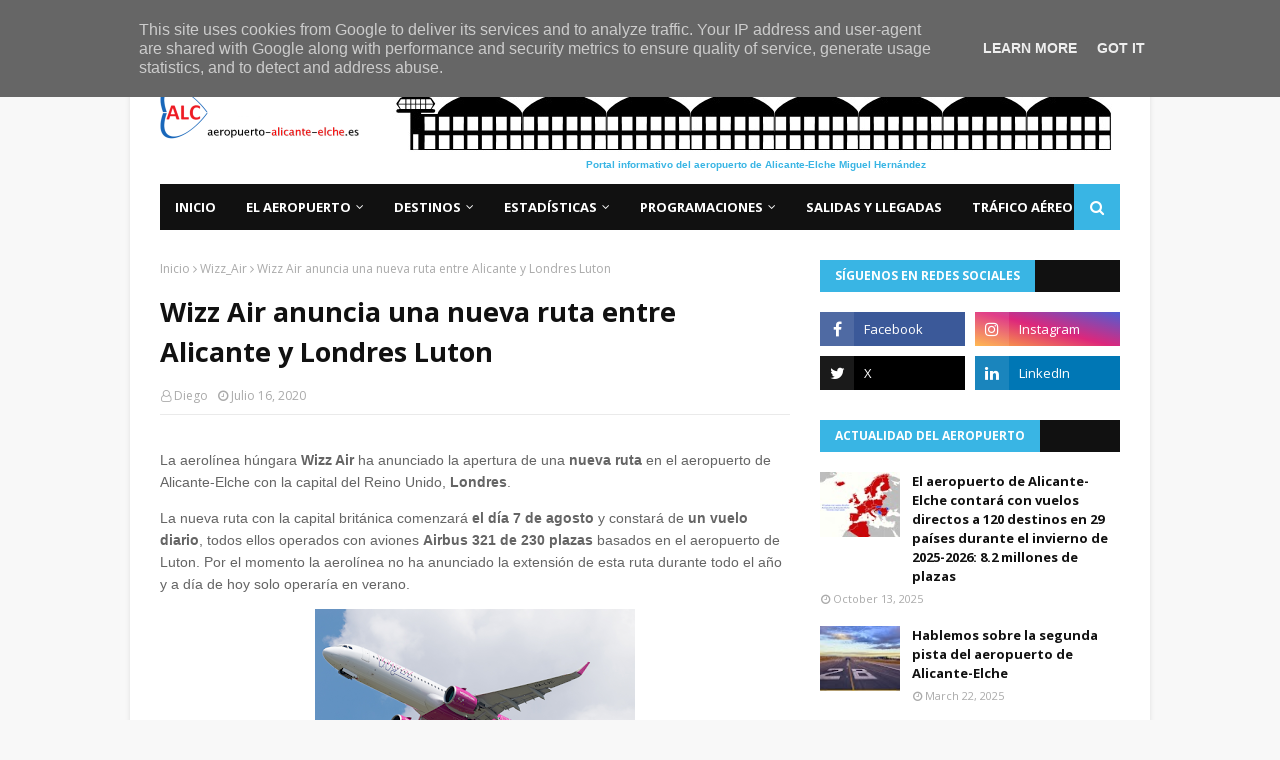

--- FILE ---
content_type: text/javascript; charset=UTF-8
request_url: https://www.aeropuerto-alicante-elche.es/feeds/posts/default/-/Londres?alt=json-in-script&max-results=3&callback=jQuery1124023488751941119945_1769675816698&_=1769675816699
body_size: 6523
content:
// API callback
jQuery1124023488751941119945_1769675816698({"version":"1.0","encoding":"UTF-8","feed":{"xmlns":"http://www.w3.org/2005/Atom","xmlns$openSearch":"http://a9.com/-/spec/opensearchrss/1.0/","xmlns$blogger":"http://schemas.google.com/blogger/2008","xmlns$georss":"http://www.georss.org/georss","xmlns$gd":"http://schemas.google.com/g/2005","xmlns$thr":"http://purl.org/syndication/thread/1.0","id":{"$t":"tag:blogger.com,1999:blog-4011455729798158926"},"updated":{"$t":"2026-01-28T23:33:29.868+01:00"},"category":[{"term":"Nueva_ruta"},{"term":"AENA"},{"term":"Aeropuerto"},{"term":"Ryanair"},{"term":"Estadisticas"},{"term":"Instalaciones"},{"term":"Infraestructuras"},{"term":"Alicante"},{"term":"Vueling"},{"term":"Terminal"},{"term":"Jet2"},{"term":"easyJet"},{"term":"Norwegian"},{"term":"Restauración"},{"term":"Wizz_Air"},{"term":"Transavia"},{"term":"Volotea"},{"term":"Eurowings"},{"term":"Londres"},{"term":"Reconocimiento"},{"term":"Wizz Air"},{"term":"ACI"},{"term":"Accesos"},{"term":"Air Algérie"},{"term":"Fomento"},{"term":"Kiev"},{"term":"Oslo"},{"term":"Reykjavík"},{"term":"Argel"},{"term":"Flyr"},{"term":"SAS"},{"term":"TUI_fly_Belgium"},{"term":"Air_Nostrum"},{"term":"Avistamientos"},{"term":"Oran"},{"term":"Santander"},{"term":"SkyUp"},{"term":"Zhuliany"},{"term":"Munich"},{"term":"Riga"},{"term":"Scandinavian_Airlines"},{"term":"Swiss"},{"term":"Viena"},{"term":"Zúrich"},{"term":"Bees"},{"term":"Bees_Airline"},{"term":"Belgrado"},{"term":"Bergen"},{"term":"Berlin"},{"term":"Birmingham"},{"term":"British_Airways"},{"term":"Budapest"},{"term":"Casablanca"},{"term":"Chisinau"},{"term":"Conexión_Ferroviaria"},{"term":"Estocolmo"},{"term":"Frankfurt"},{"term":"Ginebra"},{"term":"Luton"},{"term":"Luxemburgo"},{"term":"Lyon"},{"term":"Nador"},{"term":"Parking"},{"term":"París"},{"term":"Praga"},{"term":"Sevilla"},{"term":"Southampton"},{"term":"Southend"},{"term":"Tiendas"},{"term":"Transporte"},{"term":"Tren"},{"term":"Aarhus"},{"term":"Air Baltic"},{"term":"Asturias"},{"term":"Aurigny"},{"term":"Belfast City"},{"term":"Bilbao"},{"term":"Billund"},{"term":"Bruselas"},{"term":"Brussels_Airlines"},{"term":"Burdeos"},{"term":"Cardiff"},{"term":"Charles_de_Gaulle"},{"term":"Colonia"},{"term":"Condor"},{"term":"Dortmund"},{"term":"Finnair"},{"term":"Flybe"},{"term":"Gatwick"},{"term":"Grupo Lufthansa"},{"term":"Guernsey"},{"term":"Hamburgo"},{"term":"Helsinki"},{"term":"Ibiza"},{"term":"Icelandair"},{"term":"Lanzarote"},{"term":"Leópolis"},{"term":"Lisboa"},{"term":"Lufthansa"},{"term":"Lviv"},{"term":"Menorca"},{"term":"Múnich"},{"term":"Neos"},{"term":"Nápoles"},{"term":"Orán"},{"term":"PLAY"},{"term":"Programación"},{"term":"S7_Airlines"},{"term":"San_Petersburgo"},{"term":"Seguridad"},{"term":"Siberian_Airlines"},{"term":"Sofia"},{"term":"Stavanger"},{"term":"TUI_Airways"},{"term":"Vigo"},{"term":"Vitoria"},{"term":"WOW_air"},{"term":"Zagreb"},{"term":"A Coruña"},{"term":"Aalborg"},{"term":"Aer Lingus"},{"term":"Aer_Lingus"},{"term":"Aeroflot"},{"term":"Agadir"},{"term":"Air Europa"},{"term":"Air France"},{"term":"Akureyri"},{"term":"Amsterdam"},{"term":"Atenas"},{"term":"Atlantic Airways"},{"term":"Barcelona"},{"term":"Bari"},{"term":"Belfast"},{"term":"Berna"},{"term":"Blue_Air"},{"term":"Bodo"},{"term":"Bodø"},{"term":"Bournemouth"},{"term":"Bristol"},{"term":"Bucarest"},{"term":"Bydgoszcz"},{"term":"Cagliari"},{"term":"Cargo"},{"term":"Cluj_Napoca"},{"term":"Copenhague"},{"term":"DHL"},{"term":"DHL Express"},{"term":"Doncaster"},{"term":"Dusseldorf"},{"term":"ENAIRE"},{"term":"Ereván"},{"term":"Exeter"},{"term":"Fez"},{"term":"Fly_Westaf"},{"term":"Fuerteventura"},{"term":"Gran_Canaria"},{"term":"Haugesund"},{"term":"Heathrow"},{"term":"Helvetic Airways"},{"term":"KLM"},{"term":"Katowice"},{"term":"Klagenfurt"},{"term":"LEVEL"},{"term":"Laudamotion"},{"term":"Lille"},{"term":"Linz"},{"term":"Liverpool"},{"term":"Lodz"},{"term":"Mallorca"},{"term":"Marrakech"},{"term":"Marsella"},{"term":"Moscú"},{"term":"Munster"},{"term":"Nantes"},{"term":"Navegación aérea"},{"term":"Newcastle"},{"term":"Niza"},{"term":"Norwich"},{"term":"Nueva ruta"},{"term":"Oficinas"},{"term":"Oporto"},{"term":"Oviedo"},{"term":"Paderborn"},{"term":"Palma de Mallorca"},{"term":"Roma"},{"term":"Rzeszów"},{"term":"Salzburgo"},{"term":"Sandefjord"},{"term":"Santiago"},{"term":"Skytrax"},{"term":"Stuttgart"},{"term":"TAP Air Portugal"},{"term":"TUI"},{"term":"Teesside"},{"term":"Tegel"},{"term":"Tenerife"},{"term":"Terminal de carga"},{"term":"Tetuan"},{"term":"Thomas_Cook"},{"term":"Torp"},{"term":"Toulouse"},{"term":"Trondheim"},{"term":"Turin"},{"term":"Ukraine International Airlines"},{"term":"Vagar"},{"term":"Varsovia"},{"term":"Venecia"},{"term":"Växjö"},{"term":"WestAf"},{"term":"Wideroe"}],"title":{"type":"text","$t":"Aeropuerto de Alicante-Elche"},"subtitle":{"type":"html","$t":"Actualidad y últimas noticias del aeropuerto de Alicante-Elche Miguel Hernández. Información de vuelos directos, salidas, llegadas, aerolíneas, destinos, nuevas rutas, estadísticas, programaciones, transporte y otros enlaces de interés."},"link":[{"rel":"http://schemas.google.com/g/2005#feed","type":"application/atom+xml","href":"https:\/\/www.aeropuerto-alicante-elche.es\/feeds\/posts\/default"},{"rel":"self","type":"application/atom+xml","href":"https:\/\/www.blogger.com\/feeds\/4011455729798158926\/posts\/default\/-\/Londres?alt=json-in-script\u0026max-results=3"},{"rel":"alternate","type":"text/html","href":"https:\/\/www.aeropuerto-alicante-elche.es\/search\/label\/Londres"},{"rel":"hub","href":"http://pubsubhubbub.appspot.com/"},{"rel":"next","type":"application/atom+xml","href":"https:\/\/www.blogger.com\/feeds\/4011455729798158926\/posts\/default\/-\/Londres\/-\/Londres?alt=json-in-script\u0026start-index=4\u0026max-results=3"}],"author":[{"name":{"$t":"Gabriel"},"uri":{"$t":"http:\/\/www.blogger.com\/profile\/04092782583159342436"},"email":{"$t":"noreply@blogger.com"},"gd$image":{"rel":"http://schemas.google.com/g/2005#thumbnail","width":"32","height":"32","src":"\/\/blogger.googleusercontent.com\/img\/b\/R29vZ2xl\/AVvXsEjcUsGsFbTE8B4Hs5lcV5BhO3gLNA--ycY1BL5TD11FDbG7UZI49TOYyFw2eWETovwpY5BVCuL88ayOUQM7H2Dj3Hgbp22bwgdPFwrEn4EYWlT3jOaftUbjQvw0AfC2or0\/s113\/actiu-aeropuerto-alicante_01.jpg"}}],"generator":{"version":"7.00","uri":"http://www.blogger.com","$t":"Blogger"},"openSearch$totalResults":{"$t":"8"},"openSearch$startIndex":{"$t":"1"},"openSearch$itemsPerPage":{"$t":"3"},"entry":[{"id":{"$t":"tag:blogger.com,1999:blog-4011455729798158926.post-2396618130562216934"},"published":{"$t":"2023-11-06T23:59:00.011+01:00"},"updated":{"$t":"2023-12-03T21:14:06.429+01:00"},"category":[{"scheme":"http://www.blogger.com/atom/ns#","term":"Belfast City"},{"scheme":"http://www.blogger.com/atom/ns#","term":"Birmingham"},{"scheme":"http://www.blogger.com/atom/ns#","term":"easyJet"},{"scheme":"http://www.blogger.com/atom/ns#","term":"Lille"},{"scheme":"http://www.blogger.com/atom/ns#","term":"Londres"},{"scheme":"http://www.blogger.com/atom/ns#","term":"Lyon"},{"scheme":"http://www.blogger.com/atom/ns#","term":"Nantes"},{"scheme":"http://www.blogger.com/atom/ns#","term":"Newcastle"},{"scheme":"http://www.blogger.com/atom/ns#","term":"Niza"},{"scheme":"http://www.blogger.com/atom/ns#","term":"Nueva_ruta"},{"scheme":"http://www.blogger.com/atom/ns#","term":"Praga"},{"scheme":"http://www.blogger.com/atom/ns#","term":"Southampton"},{"scheme":"http://www.blogger.com/atom/ns#","term":"Southend"},{"scheme":"http://www.blogger.com/atom/ns#","term":"Zúrich"}],"title":{"type":"text","$t":"easyJet operará 11 nuevas rutas gracias a la apertura de la base de operaciones"},"content":{"type":"html","$t":"\u003Cdiv\u003E\u003Cspan style=\"font-family: helvetica;\"\u003ELa aerolínea británica easyJet,\u003C\/span\u003E\u003Ca href=\"https:\/\/www.aeropuerto-alicante-elche.es\/2023\/05\/easyjet-anuncia-una-nueva-base-estacional-en-el-aeropuerto-de-alicante-elche.html\" style=\"font-family: helvetica;\" target=\"_blank\"\u003E que hace unos meses anunció la apertura de una base estacional en el aeropuerto de Alicante-Elche\u003C\/a\u003E\u003Cspan style=\"font-family: helvetica;\"\u003E, \u003C\/span\u003E\u003Cb style=\"font-family: helvetica;\"\u003Eha anunciado la apertura de 11 nuevas conexiones durante la temporada de verano 2024.\u003C\/b\u003E\u003C\/div\u003E\u003Cdiv\u003E\u003Cspan style=\"font-family: helvetica;\"\u003E\u003Cbr \/\u003E\u003C\/span\u003E\u003Cdiv\u003E\u003Cspan style=\"font-family: helvetica;\"\u003EeasyJet \u003Cb\u003Eabrirá cuatro nuevas rutas en Francia\u003C\/b\u003E: Lille, Lyon, Nantes y Niza; \u003Cb\u003Ecinco nuevas rutas en Reino Unido\u003C\/b\u003E: Belfast City, Birmingham, Londres Southend, Newcastle y Southampton; \u003Cb\u003Euna en Chequia\u003C\/b\u003E: Praga; y \u003Cb\u003Euna en Suiza\u003C\/b\u003E: Zúrich. \u003Ca href=\"https:\/\/www.aeropuerto-alicante-elche.es\/p\/lista-de-nuevas-rutas.html\" target=\"_blank\"\u003ETodas ellas darán comienzo entre el 31 de marzo y el 5 de mayo\u003C\/a\u003E y operarán con 2 vuelos semanales, a excepción de Southampton, que operará con tan solo un vuelo semanal.\u003C\/span\u003E\u003C\/div\u003E\u003Cdiv\u003E\u003Cspan style=\"font-family: helvetica;\"\u003E\u003Cbr \/\u003E\u003C\/span\u003E\u003C\/div\u003E\u003Cdiv\u003E\u003Cspan style=\"font-family: helvetica;\"\u003ELas rutas se encuentran ya a la venta en la web de la aerolínea, a excepción de Birmingham, que tardará aún unas semanas en esta disponible en los canales de venta de la aerolínea.\u003C\/span\u003E\u003Cspan style=\"font-family: helvetica;\"\u003E\u003Cbr \/\u003E\u003C\/span\u003E\u003Cp class=\"paragraph\" data-mrf-recirculation=\"Links inline\"\u003E\u003Cspan style=\"font-family: helvetica;\"\u003E\u003C\/span\u003E\u003C\/p\u003E\u003Cdiv class=\"separator\" style=\"clear: both; text-align: center;\"\u003E\u003Cspan style=\"font-family: helvetica;\"\u003E\u003Ca href=\"https:\/\/www.aviationcorner.net\/show_photo_en.asp?id=323932\" style=\"margin-left: 1em; margin-right: 1em;\" target=\"_blank\"\u003E\u003Cimg border=\"0\" data-original-height=\"947\" data-original-width=\"1400\" height=\"216\" src=\"https:\/\/blogger.googleusercontent.com\/img\/b\/R29vZ2xl\/AVvXsEjhthGZGDMpbvnze6rah8iX4-hjWHZJ7x8KC_EhkFKx38ia_9YIymYEw1P3J-dxUcM2JrELbc6IEnf3BeBFgo6Gx1osV9HOpp06HYLgXl9dH7ur2up9UKkw8S8WMto7gFPbZDcSn5KAwyTOehBQ-cnoPfADzX07NNV0zbDhUf033Nz7OzGRQ37ViVaE_Rk\/s320\/avc_00323932.jpg\" width=\"320\" \/\u003E\u003C\/a\u003E\u003C\/span\u003E\u003C\/div\u003E\u003Cdiv class=\"separator\" style=\"clear: both; text-align: center;\"\u003E\u003Cspan style=\"font-family: helvetica;\"\u003E\u003Cbr \/\u003E\u003C\/span\u003E\u003C\/div\u003E\u003Cspan style=\"font-family: helvetica;\"\u003ETodo estos nuevos enlaces, de los cuales\u003Cb\u003E dos son inéditos (Lille y Niza)\u003C\/b\u003E, \u003Cb\u003Eserán operados por los 3 Airbus 320 de 186 plazas por vuelo que estarán basados en el aeropuerto desde el 31 de marzo y hasta el 26 de octubre de 2024\u003C\/b\u003E. Una base de easyJet que se ha \"hecho de rogar\" estos últimos años tras la apertura de bases en aeropuertos con perfiles \"similares\" como son Barcelona, Faro, Palma de Mallorca o Málaga.\u003C\/span\u003E\u003Cp\u003E\u003C\/p\u003E\u003Cp class=\"paragraph\" data-mrf-recirculation=\"Links inline\"\u003E\u003Cspan style=\"font-family: helvetica;\"\u003E\u003Cspan\u003E\u003Cb\u003ED\u003C\/b\u003E\u003C\/span\u003E\u003Cb\u003Eesde que la compañía empezó a operar en Alicante en 1999\u003C\/b\u003E\u003Cspan\u003E\u0026nbsp;\u003C\/span\u003E\u003Cspan\u003Econ una primera ruta que enlazó el aeropuerto con Londres Stansted,\u003C\/span\u003E\u003Cspan\u003E\u0026nbsp;\u003C\/span\u003E\u003Cb\u003Ela aerolínea ha transportado 27,5 millones de pasajeros\u003C\/b\u003E\u003Cspan\u003E\u0026nbsp;\u003C\/span\u003E\u003Cspan\u003Ehacia\/desde Alicante-Elche y año tras año se ha consolidado como\u003Cb\u003E la segunda aerolínea por número de pasajeros\u003C\/b\u003E, incluso llegando a ser la primera antes de la llegada de Ryanair.\u003C\/span\u003E\u003C\/span\u003E\u003C\/p\u003E\u003Cp class=\"paragraph\" data-mrf-recirculation=\"Links inline\"\u003E\u003Cspan style=\"font-family: helvetica;\"\u003E\u003C\/span\u003E\u003C\/p\u003E\u003Cdiv class=\"separator\" style=\"clear: both; text-align: center;\"\u003E\u003Cspan style=\"font-family: helvetica;\"\u003E\u003Ca href=\"https:\/\/blogger.googleusercontent.com\/img\/b\/R29vZ2xl\/AVvXsEi6CY5fBqHUbaVnYjNUKAiSDr2iph-hz2SEBMKDf8_wAFgnRrs9mhCVtMw9F6IfXFpF-V-SreKYcxc8NP0diwdWrFeOctAB6_jAZ9Jd6xmtecOK7nqlFr5CJ2Q9XtAk1clH1CQ_QNaXiOjiC3xqPysFO0KxhXZC6w_C2KFYoNFfe4UyCXUQaqZptNVzq-0\/s753\/EZYS24.png\" style=\"margin-left: 1em; margin-right: 1em;\"\u003E\u003Cimg border=\"0\" data-original-height=\"667\" data-original-width=\"753\" height=\"283\" src=\"https:\/\/blogger.googleusercontent.com\/img\/b\/R29vZ2xl\/AVvXsEi6CY5fBqHUbaVnYjNUKAiSDr2iph-hz2SEBMKDf8_wAFgnRrs9mhCVtMw9F6IfXFpF-V-SreKYcxc8NP0diwdWrFeOctAB6_jAZ9Jd6xmtecOK7nqlFr5CJ2Q9XtAk1clH1CQ_QNaXiOjiC3xqPysFO0KxhXZC6w_C2KFYoNFfe4UyCXUQaqZptNVzq-0\/s320\/EZYS24.png\" width=\"320\" \/\u003E\u003C\/a\u003E\u003C\/span\u003E\u003C\/div\u003E\u003Cdiv class=\"separator\" style=\"clear: both; text-align: center;\"\u003E\u003Cspan style=\"font-family: helvetica;\"\u003E\u003Cspan style=\"font-size: x-small;\"\u003EMapa de las 11 nuevas rutas de easyJet\u003C\/span\u003E\u003C\/span\u003E\u003C\/div\u003E\u003Cp\u003E\u003C\/p\u003E\u003Cp class=\"paragraph\" data-mrf-recirculation=\"Links inline\"\u003E\u003Cspan style=\"font-family: helvetica; font-size: small;\"\u003E\u003C\/span\u003E\u003C\/p\u003E\u003Cdiv class=\"separator\" style=\"clear: both; text-align: center;\"\u003E\u003Cspan style=\"font-family: helvetica; font-size: small;\"\u003E\u003C\/span\u003E\u003C\/div\u003E\u003Cp\u003E\u003C\/p\u003E\u003Cp class=\"paragraph\" data-mrf-recirculation=\"Links inline\"\u003E\u003Cspan style=\"font-family: helvetica;\"\u003ECon la adición de estos nuevos 11 enlaces, la aerolínea \u003Cb\u003EeasyJet operará 22 rutas en el aeropuerto de Alicante-Elche el próximo verano, máximo histórico, en un total de 5 países\u003C\/b\u003E: Chequia (Praga), Francia (Lille, Lyon, Nantes y Niza), Países Bajos (Ámsterdam), Reino Unido (Belfast City, Belfast Intl., Birmingham, Bristol, Edimburgo, Glásgow, Liverpool, Londres Gatwick, Londres Luton, Londres Southend, Mánchester, Newcastle y Southampton) y Suiza (Basel, Ginebra y Zúrich).\u003C\/span\u003E\u003C\/p\u003E\u003Cdiv class=\"separator\" style=\"clear: both; text-align: center;\"\u003E\u003Ca href=\"https:\/\/blogger.googleusercontent.com\/img\/b\/R29vZ2xl\/AVvXsEjQq5QVjZuU5abdsytE3zptngGd_3uD2M5EbQbqVU_1YtfrAUCqEue8lXwqSD11xA1sS6FjQF97UfzJirg-6kFiERSsOWVJZw_diJuD_m8OobblvN6BhD4hf73LGmZIORq0aksNTyOE0ODMRoz-amEO4eapVVD4UxlhMDcLUuK4uB7evMx_6TTfQ2QQGrw\/s841\/rutasezys24.png\" style=\"margin-left: 1em; margin-right: 1em;\"\u003E\u003Cimg border=\"0\" data-original-height=\"841\" data-original-width=\"697\" height=\"320\" src=\"https:\/\/blogger.googleusercontent.com\/img\/b\/R29vZ2xl\/AVvXsEjQq5QVjZuU5abdsytE3zptngGd_3uD2M5EbQbqVU_1YtfrAUCqEue8lXwqSD11xA1sS6FjQF97UfzJirg-6kFiERSsOWVJZw_diJuD_m8OobblvN6BhD4hf73LGmZIORq0aksNTyOE0ODMRoz-amEO4eapVVD4UxlhMDcLUuK4uB7evMx_6TTfQ2QQGrw\/s320\/rutasezys24.png\" width=\"265\" \/\u003E\u003C\/a\u003E\u003C\/div\u003E\u003Cdiv class=\"separator\" style=\"clear: both; text-align: center;\"\u003E\u003Cdiv class=\"separator\" style=\"clear: both;\"\u003E\u003Cspan style=\"font-family: helvetica;\"\u003E\u003Cspan style=\"font-size: x-small;\"\u003EMapa de las 22 rutas de easyJet\u003C\/span\u003E\u003C\/span\u003E\u003C\/div\u003E\u003C\/div\u003E\u003C\/div\u003E\u003C\/div\u003E"},"link":[{"rel":"replies","type":"application/atom+xml","href":"https:\/\/www.aeropuerto-alicante-elche.es\/feeds\/2396618130562216934\/comments\/default","title":"Enviar comentarios"},{"rel":"replies","type":"text/html","href":"https:\/\/www.aeropuerto-alicante-elche.es\/2023\/11\/easyjet-11-nuevas-rutas-aeropuerto-alicante-elche-verano-2024.html#comment-form","title":"0 comentarios"},{"rel":"edit","type":"application/atom+xml","href":"https:\/\/www.blogger.com\/feeds\/4011455729798158926\/posts\/default\/2396618130562216934"},{"rel":"self","type":"application/atom+xml","href":"https:\/\/www.blogger.com\/feeds\/4011455729798158926\/posts\/default\/2396618130562216934"},{"rel":"alternate","type":"text/html","href":"https:\/\/www.aeropuerto-alicante-elche.es\/2023\/11\/easyjet-11-nuevas-rutas-aeropuerto-alicante-elche-verano-2024.html","title":"easyJet operará 11 nuevas rutas gracias a la apertura de la base de operaciones"}],"author":[{"name":{"$t":"Diego"},"uri":{"$t":"http:\/\/www.blogger.com\/profile\/13365937805191617329"},"email":{"$t":"noreply@blogger.com"},"gd$image":{"rel":"http://schemas.google.com/g/2005#thumbnail","width":"16","height":"16","src":"https:\/\/img1.blogblog.com\/img\/b16-rounded.gif"}}],"media$thumbnail":{"xmlns$media":"http://search.yahoo.com/mrss/","url":"https:\/\/blogger.googleusercontent.com\/img\/b\/R29vZ2xl\/AVvXsEjhthGZGDMpbvnze6rah8iX4-hjWHZJ7x8KC_EhkFKx38ia_9YIymYEw1P3J-dxUcM2JrELbc6IEnf3BeBFgo6Gx1osV9HOpp06HYLgXl9dH7ur2up9UKkw8S8WMto7gFPbZDcSn5KAwyTOehBQ-cnoPfADzX07NNV0zbDhUf033Nz7OzGRQ37ViVaE_Rk\/s72-c\/avc_00323932.jpg","height":"72","width":"72"},"thr$total":{"$t":"0"}},{"id":{"$t":"tag:blogger.com,1999:blog-4011455729798158926.post-3150669455721075233"},"published":{"$t":"2023-08-21T21:54:00.003+02:00"},"updated":{"$t":"2023-08-21T21:54:38.914+02:00"},"category":[{"scheme":"http://www.blogger.com/atom/ns#","term":"easyJet"},{"scheme":"http://www.blogger.com/atom/ns#","term":"Londres"},{"scheme":"http://www.blogger.com/atom/ns#","term":"Nueva_ruta"},{"scheme":"http://www.blogger.com/atom/ns#","term":"Southend"}],"title":{"type":"text","$t":"easyJet reabre la ruta entre Alicante y Londres Southend"},"content":{"type":"html","$t":"\u003Cp\u003E\u003Cspan style=\"font-family: helvetica;\"\u003ELa aerolínea británica easyJet, con\u0026nbsp;\u003Ca href=\"https:\/\/www.aeropuerto-alicante-elche.es\/2023\/05\/easyjet-anuncia-una-nueva-base-estacional-en-el-aeropuerto-de-alicante-elche.html\"\u003Ebase de operaciones en el aeropuerto de Alicante-Elche a partir de abril de 2024\u003C\/a\u003E, ha anunciado la \u003Cb\u003Ereapertura de la ruta entre Alicante y Londres Southend (Reino Unido) a partir del 29 de octubre de 2023\u003C\/b\u003E\u003C\/span\u003E\u003Cspan style=\"font-family: helvetica;\"\u003E.\u0026nbsp;\u003C\/span\u003E\u003C\/p\u003E\u003Cp\u003E\u003Cspan style=\"font-size: normal;\"\u003E\u003Cspan style=\"font-family: helvetica;\"\u003EEste nuevo enlace contará con\u0026nbsp;\u003Cb\u003E2 frecuencias semanales (jueves y domingos)\u003C\/b\u003E\u0026nbsp;y\u0026nbsp;\u003C\/span\u003E\u003C\/span\u003E\u003Cspan style=\"font-size: normal;\"\u003E\u003Cspan style=\"font-family: helvetica;\"\u003E\u003Cb\u003Eserá operado con aviones Airbus 320 de 186 plazas de la filial easyJet Europe basados en Ámsterdam\u003C\/b\u003E, lo que significa que la ruta será operada en \"W\" haciendo los siguientes trayectos: Ámsterdam-Southend-Alicante-Southend-Ámsterdam.\u0026nbsp;\u003C\/span\u003E\u003C\/span\u003E\u003C\/p\u003E\u003Cp\u003E\u003Cspan style=\"font-size: normal;\"\u003E\u003Cspan style=\"font-family: helvetica;\"\u003EEl \u003Cb\u003Eretorno del enlace directo a Londres Southend\u003C\/b\u003E de manos de easyJet, aerolínea que \u003Cb\u003Eoperó la ruta entre 2012 y 2020 con hasta dos vuelos diarios\u003C\/b\u003E, era esperable gracias a la apertura de la base operativa en el Miguel Hernández a partir de 2024 y a las oportunidades que brinda tener aeronaves basadas en el aeropuerto, pero finalmente se ha \"adelantado\" unos meses.\u003C\/span\u003E\u003C\/span\u003E\u003C\/p\u003E\u003Cp style=\"text-align: center;\"\u003E\u003Cspan style=\"font-size: normal;\"\u003E\u003Cspan style=\"font-family: helvetica;\"\u003E\u003C\/span\u003E\u003C\/span\u003E\u003C\/p\u003E\u003Cdiv class=\"separator\" style=\"clear: both; text-align: center;\"\u003E\u003Cspan style=\"font-size: normal;\"\u003E\u003Cspan style=\"font-family: helvetica;\"\u003E\u003Ca href=\"https:\/\/www.jetphotos.com\/photo\/10970433\" imageanchor=\"1\" style=\"margin-left: 1em; margin-right: 1em;\" target=\"_blank\"\u003E\u003Cimg border=\"0\" data-original-height=\"1081\" data-original-width=\"1600\" height=\"216\" src=\"https:\/\/blogger.googleusercontent.com\/img\/b\/R29vZ2xl\/AVvXsEilrQCRuMqBi196nIIf_QakzUJrAZDpNA7hg3Oziw3osWwTKZHdk6bU_frRvE-ZXAaEMWkhtF0YhyHyJ1U-g_zjwVx3Ef53pip-E-6Jw8CDmycs6yiU0vpNmvHalHYKOdKGPKfQGZamThTeSBQpmZldO7uRGEAiNFO40hXrPzCZvjx3Ah-wXSNMtQ2qeBY\/s320\/1513882_1684148781.jpg\" width=\"320\" \/\u003E\u003C\/a\u003E\u003C\/span\u003E\u003C\/span\u003E\u003C\/div\u003E\u003Cp\u003E\u003C\/p\u003E\u003Cdiv class=\"separator\" style=\"clear: both; text-align: center;\"\u003E\u003Cb\u003E\u003Cdiv class=\"separator\" style=\"clear: both;\"\u003E\u003Cdiv class=\"separator\" style=\"clear: both;\"\u003E\u003Cdiv class=\"separator\" style=\"clear: both;\"\u003E\u003Cdiv class=\"separator\" style=\"clear: both;\"\u003E\u003Cdiv class=\"separator\" style=\"clear: both;\"\u003E\u003Cdiv class=\"separator\" style=\"clear: both;\"\u003E\u003C\/div\u003E\u003C\/div\u003E\u003C\/div\u003E\u003C\/div\u003E\u003C\/div\u003E\u003C\/div\u003E\u003C\/b\u003E\u003C\/div\u003E\u003Cp\u003E\u003C\/p\u003E\u003Cp\u003E\u003Cspan style=\"font-family: helvetica;\"\u003EHorarios y frecuencias durante la Temporada de Invierno 2023-2024:\u003C\/span\u003E\u003C\/p\u003E\u003Cp\u003E\u003C\/p\u003E\u003Cp\u003E\u003Cspan style=\"font-family: helvetica;\"\u003E\u003Cspan face=\"\u0026quot;helvetica neue\u0026quot; , \u0026quot;arial\u0026quot; , \u0026quot;helvetica\u0026quot; , sans-serif\" style=\"font-size: normal;\"\u003E\u003Cu\u003EAlicante-Elche (ALC) - Londres Southend (SEN)\u003C\/u\u003E:\u003C\/span\u003E\u003Cspan face=\"\u0026quot;helvetica neue\u0026quot; , \u0026quot;arial\u0026quot; , \u0026quot;helvetica\u0026quot; , sans-serif\" style=\"font-size: normal;\"\u003E\u003Cb\u003E\u0026nbsp;\u003C\/b\u003E\u003C\/span\u003E\u003Cbr \/\u003E\u003C\/span\u003E\u003Cspan style=\"font-family: helvetica;\"\u003E\u003Cspan face=\"\u0026quot;helvetica neue\u0026quot; , \u0026quot;arial\u0026quot; , \u0026quot;helvetica\u0026quot; , sans-serif\" style=\"font-size: normal;\"\u003E\u003Cb\u003EEJU7990:\u003C\/b\u003E\u0026nbsp;17:30 - 19:10 -\u0026nbsp;\u003Cb\u003E4\u003C\/b\u003E\/\u003Cb\u003E7\u003C\/b\u003E\u003C\/span\u003E\u003C\/span\u003E\u003Cspan style=\"font-family: helvetica;\"\u003E\u003Cbr \/\u003E\u003C\/span\u003E\u003Cspan style=\"font-family: helvetica;\"\u003E\u003Cspan face=\"\u0026quot;helvetica neue\u0026quot; , \u0026quot;arial\u0026quot; , \u0026quot;helvetica\u0026quot; , sans-serif\" style=\"font-size: normal;\"\u003E\u003Cu\u003ELondres Southend (SEN)\u003C\/u\u003E\u003Cu\u003E\u0026nbsp;- Alicante-Elche (ALC)\u003C\/u\u003E:\u0026nbsp;\u003C\/span\u003E\u003Cspan face=\"\u0026quot;helvetica neue\u0026quot; , \u0026quot;arial\u0026quot; , \u0026quot;helvetica\u0026quot; , sans-serif\" style=\"font-size: normal;\"\u003E\u003Cb\u003E\u0026nbsp;\u003C\/b\u003E\u003C\/span\u003E\u003Cbr \/\u003E\u003C\/span\u003E\u003Cspan style=\"font-family: helvetica;\"\u003E\u003Cspan face=\"\u0026quot;helvetica neue\u0026quot; , \u0026quot;arial\u0026quot; , \u0026quot;helvetica\u0026quot; , sans-serif\" style=\"font-size: normal;\"\u003E\u003Cb\u003EEJU7989\u003C\/b\u003E\u003C\/span\u003E\u003C\/span\u003E\u003Cspan style=\"font-family: helvetica;\"\u003E\u003Cspan face=\"\u0026quot;helvetica neue\u0026quot; , \u0026quot;arial\u0026quot; , \u0026quot;helvetica\u0026quot; , sans-serif\" style=\"font-size: normal;\"\u003E\u003Cb\u003E:\u003C\/b\u003E\u0026nbsp;13:10 - 16:40 -\u0026nbsp;\u003Cb\u003E4\u003C\/b\u003E\/\u003Cb\u003E7\u003C\/b\u003E\u003C\/span\u003E\u003C\/span\u003E\u003C\/p\u003E"},"link":[{"rel":"replies","type":"application/atom+xml","href":"https:\/\/www.aeropuerto-alicante-elche.es\/feeds\/3150669455721075233\/comments\/default","title":"Enviar comentarios"},{"rel":"replies","type":"text/html","href":"https:\/\/www.aeropuerto-alicante-elche.es\/2023\/08\/easyjet-nueva-ruta-alicante-elche-londres-southend.html#comment-form","title":"0 comentarios"},{"rel":"edit","type":"application/atom+xml","href":"https:\/\/www.blogger.com\/feeds\/4011455729798158926\/posts\/default\/3150669455721075233"},{"rel":"self","type":"application/atom+xml","href":"https:\/\/www.blogger.com\/feeds\/4011455729798158926\/posts\/default\/3150669455721075233"},{"rel":"alternate","type":"text/html","href":"https:\/\/www.aeropuerto-alicante-elche.es\/2023\/08\/easyjet-nueva-ruta-alicante-elche-londres-southend.html","title":"easyJet reabre la ruta entre Alicante y Londres Southend"}],"author":[{"name":{"$t":"Diego"},"uri":{"$t":"http:\/\/www.blogger.com\/profile\/13365937805191617329"},"email":{"$t":"noreply@blogger.com"},"gd$image":{"rel":"http://schemas.google.com/g/2005#thumbnail","width":"16","height":"16","src":"https:\/\/img1.blogblog.com\/img\/b16-rounded.gif"}}],"media$thumbnail":{"xmlns$media":"http://search.yahoo.com/mrss/","url":"https:\/\/blogger.googleusercontent.com\/img\/b\/R29vZ2xl\/AVvXsEilrQCRuMqBi196nIIf_QakzUJrAZDpNA7hg3Oziw3osWwTKZHdk6bU_frRvE-ZXAaEMWkhtF0YhyHyJ1U-g_zjwVx3Ef53pip-E-6Jw8CDmycs6yiU0vpNmvHalHYKOdKGPKfQGZamThTeSBQpmZldO7uRGEAiNFO40hXrPzCZvjx3Ah-wXSNMtQ2qeBY\/s72-c\/1513882_1684148781.jpg","height":"72","width":"72"},"thr$total":{"$t":"0"}},{"id":{"$t":"tag:blogger.com,1999:blog-4011455729798158926.post-3717505841079318348"},"published":{"$t":"2023-02-02T16:53:00.000+01:00"},"updated":{"$t":"2023-02-02T16:53:08.918+01:00"},"category":[{"scheme":"http://www.blogger.com/atom/ns#","term":"Londres"},{"scheme":"http://www.blogger.com/atom/ns#","term":"Nueva_ruta"},{"scheme":"http://www.blogger.com/atom/ns#","term":"Vueling"}],"title":{"type":"text","$t":"Vueling reabre la ruta entre Alicante y Londres Gatwick"},"content":{"type":"html","$t":"\u003Cp\u003E\u003Cspan style=\"font-family: helvetica;\"\u003ELa aerolínea española Vueling,\u0026nbsp;\u003C\/span\u003E\u003Cspan style=\"font-family: helvetica;\"\u003E\u003Cspan face=\"\u0026quot;helvetica neue\u0026quot; , \u0026quot;arial\u0026quot; , \u0026quot;helvetica\u0026quot; , sans-serif\"\u003Econ base de operaciones en el aeropuerto de Alicante-Elche,\u003C\/span\u003E\u0026nbsp;ha anunciado la\u003Cb\u003E\u0026nbsp;reapertura de la ruta con Londres Gatwick (Reino Unido) para\u003C\/b\u003E\u003Cb\u003E\u0026nbsp;la temporada de verano de 2023.\u003C\/b\u003E\u003C\/span\u003E\u003C\/p\u003E\u003Cp\u003E\u003Cspan style=\"font-size: normal;\"\u003E\u003Cspan style=\"font-family: helvetica;\"\u003EDicha nueva ruta será operada\u0026nbsp;\u003Cb\u003Etres veces por semana\u003C\/b\u003E\u0026nbsp;(martes, jueves y sábados)\u0026nbsp;\u003Cb\u003Ea partir del 28 de marzo\u003C\/b\u003E. De esta forma \u003Cb\u003EVueling recupera los vuelos directos entre Alicante-Elche y la capital londinense\u003C\/b\u003E, ruta que ya operó entre los años 2019 y 2021 con hasta un vuelo diario.\u003C\/span\u003E\u003C\/span\u003E\u003C\/p\u003E\u003Cdiv class=\"separator\" style=\"clear: both; text-align: center;\"\u003E\u003Cdiv class=\"separator\" style=\"clear: both; text-align: center;\"\u003E\u003Ca href=\"https:\/\/www.jetphotos.com\/photo\/10174209\" style=\"margin-left: 1em; margin-right: 1em;\"\u003E\u003Cimg border=\"0\" data-original-height=\"919\" data-original-width=\"1600\" height=\"184\" src=\"https:\/\/blogger.googleusercontent.com\/img\/b\/R29vZ2xl\/AVvXsEhpUdUB0BPHUd9q6M2xqyqWeldE0R-MaApv5j8q1R9uSB3L7vZLcpNozWge6SQ1vEM_pX2Yg1PFx9ZLcw7JSl5eCW5lH06qz_foX2hPRx4kW8gLVqOUy9tc-l1Mp6Bx-LwtGXRgISO8LqlHzqh_mBX9NwUbPGJhGJwces68NSZJdRWE4sn-Cy6yVEgV\/s320\/64736_1621197189.jpg\" width=\"320\" \/\u003E\u003C\/a\u003E\u003C\/div\u003E\u003C\/div\u003E\u003Cp\u003E\u003C\/p\u003E\u003Cp\u003E\u003Cspan style=\"font-size: normal;\"\u003E\u003Cspan style=\"font-family: helvetica;\"\u003EHorarios y frecuencias durante la Temporada de Verano 2023:\u003C\/span\u003E\u003C\/span\u003E\u003C\/p\u003E\u003Cdiv\u003E\u003Cdiv\u003E\u003Cspan style=\"font-size: normal;\"\u003E\u003Cspan style=\"font-family: helvetica;\"\u003E\u003Cspan face=\"\u0026quot;helvetica neue\u0026quot; , \u0026quot;arial\u0026quot; , \u0026quot;helvetica\u0026quot; , sans-serif\"\u003E\u003Cu\u003EAlicante-Elche (ALC) - Londres Gatwick (LGW)\u003C\/u\u003E:\u003C\/span\u003E\u003Cbr \/\u003E\u003Cspan face=\"\u0026quot;helvetica neue\u0026quot; , \u0026quot;arial\u0026quot; , \u0026quot;helvetica\u0026quot; , sans-serif\"\u003E\u003Cspan face=\"\u0026quot;helvetica neue\u0026quot; , \u0026quot;arial\u0026quot; , \u0026quot;helvetica\u0026quot; , sans-serif\" style=\"font-size: normal;\"\u003E\u003Cspan style=\"font-size: normal;\"\u003E\u003Cb\u003EVY6025:\u003C\/b\u003E\u0026nbsp;18:45 - 20:25 - \u003Cb\u003E2\u003C\/b\u003E\u003C\/span\u003E\u003C\/span\u003E\u003C\/span\u003E\u003C\/span\u003E\u003C\/span\u003E\u003C\/div\u003E\u003Cdiv\u003E\u003Cspan style=\"font-size: normal;\"\u003E\u003Cspan style=\"font-family: helvetica;\"\u003E\u003Cdiv style=\"font-family: \u0026quot;Times New Roman\u0026quot;;\"\u003E\u003Cspan style=\"font-size: normal;\"\u003E\u003Cspan style=\"font-family: helvetica;\"\u003E\u003Cspan face=\"\u0026quot;helvetica neue\u0026quot; , \u0026quot;arial\u0026quot; , \u0026quot;helvetica\u0026quot; , sans-serif\"\u003E\u003Cspan face=\"\u0026quot;helvetica neue\u0026quot; , \u0026quot;arial\u0026quot; , \u0026quot;helvetica\u0026quot; , sans-serif\" style=\"font-size: normal;\"\u003E\u003Cspan style=\"font-size: normal;\"\u003E\u003Cb\u003EVY6025\u003C\/b\u003E\u003Cb\u003E:\u003C\/b\u003E\u0026nbsp;17:30 - 19:10 -\u0026nbsp;\u003Cb\u003E4\u003C\/b\u003E\u003C\/span\u003E\u003C\/span\u003E\u003C\/span\u003E\u003C\/span\u003E\u003C\/span\u003E\u003C\/div\u003E\u003Cdiv style=\"font-family: \u0026quot;Times New Roman\u0026quot;;\"\u003E\u003Cspan style=\"font-size: normal;\"\u003E\u003Cspan style=\"font-family: helvetica;\"\u003E\u003Cspan face=\"\u0026quot;helvetica neue\u0026quot; , \u0026quot;arial\u0026quot; , \u0026quot;helvetica\u0026quot; , sans-serif\"\u003E\u003Cspan face=\"\u0026quot;helvetica neue\u0026quot; , \u0026quot;arial\u0026quot; , \u0026quot;helvetica\u0026quot; , sans-serif\" style=\"font-size: normal;\"\u003E\u003Cspan style=\"font-size: normal;\"\u003E\u003Cb\u003EVY6025\u003C\/b\u003E\u003Cb\u003E:\u003C\/b\u003E\u0026nbsp;19:40 - 21:20 - \u003Cb\u003E6\u003C\/b\u003E\u003C\/span\u003E\u003C\/span\u003E\u003C\/span\u003E\u003C\/span\u003E\u003C\/span\u003E\u003C\/div\u003E\u003Cspan face=\"\u0026quot;helvetica neue\u0026quot; , \u0026quot;arial\u0026quot; , \u0026quot;helvetica\u0026quot; , sans-serif\"\u003E\u003Cspan face=\"\u0026quot;helvetica neue\u0026quot; , \u0026quot;arial\u0026quot; , \u0026quot;helvetica\u0026quot; , sans-serif\" style=\"font-size: normal;\"\u003E\u003Cspan style=\"font-size: normal;\"\u003E\u003Cu\u003ELondres Gatwick (LGW)\u0026nbsp;\u003C\/u\u003E\u003Cu\u003E- Alicante-Elche (ALC)\u003C\/u\u003E:\u003Cb\u003E\u0026nbsp;\u003C\/b\u003E\u003C\/span\u003E\u003C\/span\u003E\u003C\/span\u003E\u003Cbr \/\u003E\u003Cdiv style=\"font-family: \u0026quot;Times New Roman\u0026quot;;\"\u003E\u003Cdiv\u003E\u003Cspan style=\"font-size: normal;\"\u003E\u003Cspan style=\"font-family: helvetica;\"\u003E\u003Cspan face=\"\u0026quot;helvetica neue\u0026quot; , \u0026quot;arial\u0026quot; , \u0026quot;helvetica\u0026quot; , sans-serif\"\u003E\u003Cspan face=\"\u0026quot;helvetica neue\u0026quot; , \u0026quot;arial\u0026quot; , \u0026quot;helvetica\u0026quot; , sans-serif\" style=\"font-size: normal;\"\u003E\u003Cspan style=\"font-size: normal;\"\u003E\u003Cb\u003EVY6024\u003C\/b\u003E\u003Cb\u003E:\u003C\/b\u003E\u0026nbsp;13:25 - 16:55 - \u003Cb\u003E2\u003C\/b\u003E\u003C\/span\u003E\u003C\/span\u003E\u003C\/span\u003E\u003C\/span\u003E\u003C\/span\u003E\u003C\/div\u003E\u003Cdiv\u003E\u003Cspan style=\"font-size: normal;\"\u003E\u003Cspan style=\"font-family: helvetica;\"\u003E\u003Cdiv style=\"font-family: \u0026quot;Times New Roman\u0026quot;;\"\u003E\u003Cspan style=\"font-size: normal;\"\u003E\u003Cspan style=\"font-family: helvetica;\"\u003E\u003Cspan face=\"\u0026quot;helvetica neue\u0026quot; , \u0026quot;arial\u0026quot; , \u0026quot;helvetica\u0026quot; , sans-serif\"\u003E\u003Cspan face=\"\u0026quot;helvetica neue\u0026quot; , \u0026quot;arial\u0026quot; , \u0026quot;helvetica\u0026quot; , sans-serif\" style=\"font-size: normal;\"\u003E\u003Cspan style=\"font-size: normal;\"\u003E\u003Cb\u003EVY6024\u003C\/b\u003E\u003Cb\u003E:\u003C\/b\u003E\u0026nbsp;13:10 - 16:40 -\u0026nbsp;\u003Cb\u003E4\u003C\/b\u003E\u003C\/span\u003E\u003C\/span\u003E\u003C\/span\u003E\u003C\/span\u003E\u003C\/span\u003E\u003C\/div\u003E\u003Cdiv style=\"font-family: \u0026quot;Times New Roman\u0026quot;;\"\u003E\u003Cspan style=\"font-size: normal;\"\u003E\u003Cspan style=\"font-family: helvetica;\"\u003E\u003Cspan face=\"\u0026quot;helvetica neue\u0026quot; , \u0026quot;arial\u0026quot; , \u0026quot;helvetica\u0026quot; , sans-serif\"\u003E\u003Cspan face=\"\u0026quot;helvetica neue\u0026quot; , \u0026quot;arial\u0026quot; , \u0026quot;helvetica\u0026quot; , sans-serif\" style=\"font-size: normal;\"\u003E\u003Cspan style=\"font-size: normal;\"\u003E\u003Cb\u003EVY6024\u003C\/b\u003E\u003Cb\u003E:\u003C\/b\u003E\u0026nbsp;14:55 - 18:25 - \u003Cb\u003E6\u003C\/b\u003E\u003C\/span\u003E\u003C\/span\u003E\u003C\/span\u003E\u003C\/span\u003E\u003C\/span\u003E\u003C\/div\u003E\u003C\/span\u003E\u003C\/span\u003E\u003C\/div\u003E\u003C\/div\u003E\u003C\/span\u003E\u003C\/span\u003E\u003C\/div\u003E\u003C\/div\u003E"},"link":[{"rel":"replies","type":"application/atom+xml","href":"https:\/\/www.aeropuerto-alicante-elche.es\/feeds\/3717505841079318348\/comments\/default","title":"Enviar comentarios"},{"rel":"replies","type":"text/html","href":"https:\/\/www.aeropuerto-alicante-elche.es\/2023\/02\/vueling-reabre-ruta-alicante-elche-londres-gatwick.html#comment-form","title":"0 comentarios"},{"rel":"edit","type":"application/atom+xml","href":"https:\/\/www.blogger.com\/feeds\/4011455729798158926\/posts\/default\/3717505841079318348"},{"rel":"self","type":"application/atom+xml","href":"https:\/\/www.blogger.com\/feeds\/4011455729798158926\/posts\/default\/3717505841079318348"},{"rel":"alternate","type":"text/html","href":"https:\/\/www.aeropuerto-alicante-elche.es\/2023\/02\/vueling-reabre-ruta-alicante-elche-londres-gatwick.html","title":"Vueling reabre la ruta entre Alicante y Londres Gatwick"}],"author":[{"name":{"$t":"Diego"},"uri":{"$t":"http:\/\/www.blogger.com\/profile\/13365937805191617329"},"email":{"$t":"noreply@blogger.com"},"gd$image":{"rel":"http://schemas.google.com/g/2005#thumbnail","width":"16","height":"16","src":"https:\/\/img1.blogblog.com\/img\/b16-rounded.gif"}}],"media$thumbnail":{"xmlns$media":"http://search.yahoo.com/mrss/","url":"https:\/\/blogger.googleusercontent.com\/img\/b\/R29vZ2xl\/AVvXsEhpUdUB0BPHUd9q6M2xqyqWeldE0R-MaApv5j8q1R9uSB3L7vZLcpNozWge6SQ1vEM_pX2Yg1PFx9ZLcw7JSl5eCW5lH06qz_foX2hPRx4kW8gLVqOUy9tc-l1Mp6Bx-LwtGXRgISO8LqlHzqh_mBX9NwUbPGJhGJwces68NSZJdRWE4sn-Cy6yVEgV\/s72-c\/64736_1621197189.jpg","height":"72","width":"72"},"thr$total":{"$t":"0"}}]}});

--- FILE ---
content_type: text/javascript; charset=UTF-8
request_url: https://www.aeropuerto-alicante-elche.es/feeds/posts/default/-/Aeropuerto?alt=json-in-script&max-results=3&callback=jQuery1124023488751941119945_1769675816696&_=1769675816697
body_size: 10972
content:
// API callback
jQuery1124023488751941119945_1769675816696({"version":"1.0","encoding":"UTF-8","feed":{"xmlns":"http://www.w3.org/2005/Atom","xmlns$openSearch":"http://a9.com/-/spec/opensearchrss/1.0/","xmlns$blogger":"http://schemas.google.com/blogger/2008","xmlns$georss":"http://www.georss.org/georss","xmlns$gd":"http://schemas.google.com/g/2005","xmlns$thr":"http://purl.org/syndication/thread/1.0","id":{"$t":"tag:blogger.com,1999:blog-4011455729798158926"},"updated":{"$t":"2026-01-28T23:33:29.868+01:00"},"category":[{"term":"Nueva_ruta"},{"term":"AENA"},{"term":"Aeropuerto"},{"term":"Ryanair"},{"term":"Estadisticas"},{"term":"Instalaciones"},{"term":"Infraestructuras"},{"term":"Alicante"},{"term":"Vueling"},{"term":"Terminal"},{"term":"Jet2"},{"term":"easyJet"},{"term":"Norwegian"},{"term":"Restauración"},{"term":"Wizz_Air"},{"term":"Transavia"},{"term":"Volotea"},{"term":"Eurowings"},{"term":"Londres"},{"term":"Reconocimiento"},{"term":"Wizz Air"},{"term":"ACI"},{"term":"Accesos"},{"term":"Air Algérie"},{"term":"Fomento"},{"term":"Kiev"},{"term":"Oslo"},{"term":"Reykjavík"},{"term":"Argel"},{"term":"Flyr"},{"term":"SAS"},{"term":"TUI_fly_Belgium"},{"term":"Air_Nostrum"},{"term":"Avistamientos"},{"term":"Oran"},{"term":"Santander"},{"term":"SkyUp"},{"term":"Zhuliany"},{"term":"Munich"},{"term":"Riga"},{"term":"Scandinavian_Airlines"},{"term":"Swiss"},{"term":"Viena"},{"term":"Zúrich"},{"term":"Bees"},{"term":"Bees_Airline"},{"term":"Belgrado"},{"term":"Bergen"},{"term":"Berlin"},{"term":"Birmingham"},{"term":"British_Airways"},{"term":"Budapest"},{"term":"Casablanca"},{"term":"Chisinau"},{"term":"Conexión_Ferroviaria"},{"term":"Estocolmo"},{"term":"Frankfurt"},{"term":"Ginebra"},{"term":"Luton"},{"term":"Luxemburgo"},{"term":"Lyon"},{"term":"Nador"},{"term":"Parking"},{"term":"París"},{"term":"Praga"},{"term":"Sevilla"},{"term":"Southampton"},{"term":"Southend"},{"term":"Tiendas"},{"term":"Transporte"},{"term":"Tren"},{"term":"Aarhus"},{"term":"Air Baltic"},{"term":"Asturias"},{"term":"Aurigny"},{"term":"Belfast City"},{"term":"Bilbao"},{"term":"Billund"},{"term":"Bruselas"},{"term":"Brussels_Airlines"},{"term":"Burdeos"},{"term":"Cardiff"},{"term":"Charles_de_Gaulle"},{"term":"Colonia"},{"term":"Condor"},{"term":"Dortmund"},{"term":"Finnair"},{"term":"Flybe"},{"term":"Gatwick"},{"term":"Grupo Lufthansa"},{"term":"Guernsey"},{"term":"Hamburgo"},{"term":"Helsinki"},{"term":"Ibiza"},{"term":"Icelandair"},{"term":"Lanzarote"},{"term":"Leópolis"},{"term":"Lisboa"},{"term":"Lufthansa"},{"term":"Lviv"},{"term":"Menorca"},{"term":"Múnich"},{"term":"Neos"},{"term":"Nápoles"},{"term":"Orán"},{"term":"PLAY"},{"term":"Programación"},{"term":"S7_Airlines"},{"term":"San_Petersburgo"},{"term":"Seguridad"},{"term":"Siberian_Airlines"},{"term":"Sofia"},{"term":"Stavanger"},{"term":"TUI_Airways"},{"term":"Vigo"},{"term":"Vitoria"},{"term":"WOW_air"},{"term":"Zagreb"},{"term":"A Coruña"},{"term":"Aalborg"},{"term":"Aer Lingus"},{"term":"Aer_Lingus"},{"term":"Aeroflot"},{"term":"Agadir"},{"term":"Air Europa"},{"term":"Air France"},{"term":"Akureyri"},{"term":"Amsterdam"},{"term":"Atenas"},{"term":"Atlantic Airways"},{"term":"Barcelona"},{"term":"Bari"},{"term":"Belfast"},{"term":"Berna"},{"term":"Blue_Air"},{"term":"Bodo"},{"term":"Bodø"},{"term":"Bournemouth"},{"term":"Bristol"},{"term":"Bucarest"},{"term":"Bydgoszcz"},{"term":"Cagliari"},{"term":"Cargo"},{"term":"Cluj_Napoca"},{"term":"Copenhague"},{"term":"DHL"},{"term":"DHL Express"},{"term":"Doncaster"},{"term":"Dusseldorf"},{"term":"ENAIRE"},{"term":"Ereván"},{"term":"Exeter"},{"term":"Fez"},{"term":"Fly_Westaf"},{"term":"Fuerteventura"},{"term":"Gran_Canaria"},{"term":"Haugesund"},{"term":"Heathrow"},{"term":"Helvetic Airways"},{"term":"KLM"},{"term":"Katowice"},{"term":"Klagenfurt"},{"term":"LEVEL"},{"term":"Laudamotion"},{"term":"Lille"},{"term":"Linz"},{"term":"Liverpool"},{"term":"Lodz"},{"term":"Mallorca"},{"term":"Marrakech"},{"term":"Marsella"},{"term":"Moscú"},{"term":"Munster"},{"term":"Nantes"},{"term":"Navegación aérea"},{"term":"Newcastle"},{"term":"Niza"},{"term":"Norwich"},{"term":"Nueva ruta"},{"term":"Oficinas"},{"term":"Oporto"},{"term":"Oviedo"},{"term":"Paderborn"},{"term":"Palma de Mallorca"},{"term":"Roma"},{"term":"Rzeszów"},{"term":"Salzburgo"},{"term":"Sandefjord"},{"term":"Santiago"},{"term":"Skytrax"},{"term":"Stuttgart"},{"term":"TAP Air Portugal"},{"term":"TUI"},{"term":"Teesside"},{"term":"Tegel"},{"term":"Tenerife"},{"term":"Terminal de carga"},{"term":"Tetuan"},{"term":"Thomas_Cook"},{"term":"Torp"},{"term":"Toulouse"},{"term":"Trondheim"},{"term":"Turin"},{"term":"Ukraine International Airlines"},{"term":"Vagar"},{"term":"Varsovia"},{"term":"Venecia"},{"term":"Växjö"},{"term":"WestAf"},{"term":"Wideroe"}],"title":{"type":"text","$t":"Aeropuerto de Alicante-Elche"},"subtitle":{"type":"html","$t":"Actualidad y últimas noticias del aeropuerto de Alicante-Elche Miguel Hernández. Información de vuelos directos, salidas, llegadas, aerolíneas, destinos, nuevas rutas, estadísticas, programaciones, transporte y otros enlaces de interés."},"link":[{"rel":"http://schemas.google.com/g/2005#feed","type":"application/atom+xml","href":"https:\/\/www.aeropuerto-alicante-elche.es\/feeds\/posts\/default"},{"rel":"self","type":"application/atom+xml","href":"https:\/\/www.blogger.com\/feeds\/4011455729798158926\/posts\/default\/-\/Aeropuerto?alt=json-in-script\u0026max-results=3"},{"rel":"alternate","type":"text/html","href":"https:\/\/www.aeropuerto-alicante-elche.es\/search\/label\/Aeropuerto"},{"rel":"hub","href":"http://pubsubhubbub.appspot.com/"},{"rel":"next","type":"application/atom+xml","href":"https:\/\/www.blogger.com\/feeds\/4011455729798158926\/posts\/default\/-\/Aeropuerto\/-\/Aeropuerto?alt=json-in-script\u0026start-index=4\u0026max-results=3"}],"author":[{"name":{"$t":"Gabriel"},"uri":{"$t":"http:\/\/www.blogger.com\/profile\/04092782583159342436"},"email":{"$t":"noreply@blogger.com"},"gd$image":{"rel":"http://schemas.google.com/g/2005#thumbnail","width":"32","height":"32","src":"\/\/blogger.googleusercontent.com\/img\/b\/R29vZ2xl\/AVvXsEjcUsGsFbTE8B4Hs5lcV5BhO3gLNA--ycY1BL5TD11FDbG7UZI49TOYyFw2eWETovwpY5BVCuL88ayOUQM7H2Dj3Hgbp22bwgdPFwrEn4EYWlT3jOaftUbjQvw0AfC2or0\/s113\/actiu-aeropuerto-alicante_01.jpg"}}],"generator":{"version":"7.00","uri":"http://www.blogger.com","$t":"Blogger"},"openSearch$totalResults":{"$t":"69"},"openSearch$startIndex":{"$t":"1"},"openSearch$itemsPerPage":{"$t":"3"},"entry":[{"id":{"$t":"tag:blogger.com,1999:blog-4011455729798158926.post-2782534746009507752"},"published":{"$t":"2025-10-13T22:35:00.003+02:00"},"updated":{"$t":"2025-10-24T14:17:19.661+02:00"},"category":[{"scheme":"http://www.blogger.com/atom/ns#","term":"Aeropuerto"}],"title":{"type":"text","$t":"El aeropuerto de Alicante-Elche contará con vuelos directos a 120 destinos en 29 países durante el invierno de 2025-2026: 8.2 millones de plazas"},"content":{"type":"html","$t":"\u003Cp\u003E\u003Cspan style=\"font-family: helvetica;\"\u003EEl aeropuerto de Alicante-Elche encara, un año más, la que será\u003Cb\u003E la mejor temporada invernal de su historia\u003C\/b\u003E, con la expectativa de alcanzar nuevos récords de pasajeros mes tras mes.\u0026nbsp;\u003C\/span\u003E\u003C\/p\u003E\u003Cp\u003E\u003Cspan style=\"font-family: helvetica;\"\u003ELa temporada de invierno 2025-2026 dará comienzo el 26 de octubre de 2025 y se extenderá hasta el 29 de marzo de 2026. Las aerolíneas aéreas ofertan 8.2 millones de plazas durante la temporada invernal, un 10,2% más que en el mismo período anterior, lo que se traduce en un millón de plazas adicionales.\u0026nbsp;\u003C\/span\u003E\u003C\/p\u003E\u003Cp\u003E\u003Cb style=\"font-family: helvetica;\"\u003EAdemás, por primera vez durante la temporada baja\u003C\/b\u003E\u003Cspan style=\"font-family: helvetica;\"\u003E, el aeropuerto contará con \u003C\/span\u003E\u003Cb style=\"font-family: helvetica;\"\u003Evuelos directos a 29 países\u003C\/b\u003E\u003Cspan style=\"font-family: helvetica;\"\u003E, tres más que en el invierno anterior, gracias a la incorporación de \u003C\/span\u003E\u003Cb style=\"font-family: helvetica;\"\u003EEslovaquia\u003C\/b\u003E\u003Cspan style=\"font-family: helvetica;\"\u003E, \u003C\/span\u003E\u003Cb style=\"font-family: helvetica;\"\u003EMoldavia \u003C\/b\u003E\u003Cspan style=\"font-family: helvetica;\"\u003Ey \u003C\/span\u003E\u003Cb style=\"font-family: helvetica;\"\u003ESerbia\u003C\/b\u003E\u003Cspan style=\"font-family: helvetica;\"\u003E.\u0026nbsp;\u003C\/span\u003E\u003C\/p\u003E\u003Cp\u003E\u003Cspan style=\"font-family: helvetica;\"\u003EEn total, \u003Cb\u003E28 aerolíneas unirán el Altet con 120 rutas directas\u003C\/b\u003E, entre las que destacan \u003Cb\u003Ecinco nuevos enlaces y 15 rutas que pasarán a operar durante todo el año\u003C\/b\u003E, tras haberse limitado en temporadas anteriores únicamente al verano.\u0026nbsp;Por contra, \u003Cb\u003ERyanair cancelará cuatro rutas\u003C\/b\u003E (Billund, Maastricht, Santiago de Compostela y Tenerife Norte), \u003Cb\u003Emientras que TUI eliminará su conexión con Lieja\u003C\/b\u003E (Bélgica) a comienzos de enero, tras abandonar por completo dicho aeropuerto. Además, el aeropuerto \u003Cb\u003E\u003Ca href=\"https:\/\/www.aeropuerto-alicante-elche.es\/2025\/09\/play-airlines-quiebra-cancela-vuelos-alicante-elche-reykjavik-keflavik-2025.html\" target=\"_blank\"\u003Eno contará este invierno con la presencia de la aerolínea islandesa PLAY\u003C\/a\u003E\u003C\/b\u003E, aerolínea que entró en quiebra a finales de septiembre y tenía previsto operar tres vuelos semanales a Reykjavík.\u003C\/span\u003E\u003C\/p\u003E\u003Cp\u003E\u003Cspan style=\"font-family: helvetica;\"\u003EA partir del \u003Cb\u003E26 de octubre se inaugurará la nueva ruta a Milán Malpensa operada por Wizz Air\u003C\/b\u003E, mientras que un día después, el \u003Cb\u003E27 de octubre\u003C\/b\u003E, dará comienzo la conexión a \u003Cb\u003EBratislava \u003C\/b\u003Ede \u003Cb\u003ERyanair\u003C\/b\u003E. El\u003Cb\u003E 28 de octubre\u003C\/b\u003E será el turno de \u003Cb\u003EVueling\u003C\/b\u003E, que estrenará su enlace nacional con \u003Cb\u003ESantander\u003C\/b\u003E. Ya en \u003Cb\u003Ediciembre\u003C\/b\u003E, el \u003Cb\u003Edía 15\u003C\/b\u003E, Wizz Air pondrá en marcha su conexión a \u003Cb\u003EBratislava\u003C\/b\u003E, y el \u003Cb\u003E18 de diciembre\u003C\/b\u003E, \u003Cb\u003EVueling \u003C\/b\u003Erecuperará la ruta a \u003Cb\u003ESantiago de Compostela\u003C\/b\u003E, abandonada por Ryanair para la temporada de invierno. Esta ruta a la ciudad gallega operará hasta el 4 de enero de 2026.\u003C\/span\u003E\u003C\/p\u003E\u003Cp\u003E\u003Cspan style=\"font-family: helvetica;\"\u003EAdemás, un total de \u003Cb\u003E15 rutas extenderán su operativa más allá del verano\u003C\/b\u003E, manteniéndose activas durante todo el año. Entre ellas se encuentran \u003Cb\u003EAberdeen\u003C\/b\u003E, \u003Cb\u003EBydgoszcz\u003C\/b\u003E, \u003Cb\u003ECardiff\u003C\/b\u003E, \u003Cb\u003EEstocolmo Västerås\u003C\/b\u003E, \u003Cb\u003ELanzarote\u003C\/b\u003E, \u003Cb\u003ELinz\u003C\/b\u003E, \u003Cb\u003ERzeszów\u003C\/b\u003E, \u003Cb\u003ESalzburgo \u003C\/b\u003Ey \u003Cb\u003EVäxjö \u003C\/b\u003Econ \u003Cb\u003ERyanair\u003C\/b\u003E; \u003Cb\u003EBelgrado \u003C\/b\u003Econ \u003Cb\u003EWizz Air\u003C\/b\u003E; \u003Cb\u003EBillund \u003C\/b\u003Econ \u003Cb\u003ENorwegian\u003C\/b\u003E; \u003Cb\u003EChișinău \u003C\/b\u003Etanto con \u003Cb\u003EFlyOne\u003C\/b\u003E como con \u003Cb\u003ESkyUp Airlines\u003C\/b\u003E; \u003Cb\u003ELondres Gatwick \u003C\/b\u003Econ\u003Cb\u003E Vueling\u003C\/b\u003E; y \u003Cb\u003ELyon \u003C\/b\u003Econ \u003Cb\u003EeasyJet\u003C\/b\u003E.\u003C\/span\u003E\u003C\/p\u003E\u003Cp\u003E\u003Cspan style=\"font-family: helvetica;\"\u003EAl igual que en verano, el\u0026nbsp;\u003C\/span\u003E\u003Cb style=\"font-family: helvetica;\"\u003EReino Unido será el país estrella\u003C\/b\u003E\u003Cspan style=\"font-family: helvetica;\"\u003E\u0026nbsp;del aeropuerto, ofreciendo\u0026nbsp;\u003C\/span\u003E\u003Cb style=\"font-family: helvetica;\"\u003E22 rutas directas\u003C\/b\u003E\u003Cspan style=\"font-family: helvetica;\"\u003E. Le siguen\u0026nbsp;\u003C\/span\u003E\u003Cb style=\"font-family: helvetica;\"\u003EAlemania con 14 enlaces directos\u003C\/b\u003E\u003Cspan style=\"font-family: helvetica;\"\u003E, el\u0026nbsp;\u003C\/span\u003E\u003Cb style=\"font-family: helvetica;\"\u003Emercado nacional con 12\u0026nbsp;\u003C\/b\u003E\u003Cspan style=\"font-family: helvetica;\"\u003Ey\u0026nbsp;\u003C\/span\u003E\u003Cb style=\"font-family: helvetica;\"\u003EPolonia con 10\u003C\/b\u003E\u003Cspan style=\"font-family: helvetica;\"\u003E.\u003C\/span\u003E\u003C\/p\u003E\u003Cp\u003E\u003Cspan style=\"font-family: helvetica;\"\u003EPodéis consultar en cualquier momento todos los destinos disponibles por países en el apartado de\u0026nbsp;\u003C\/span\u003E\u003Ca href=\"https:\/\/www.aeropuerto-alicante-elche.es\/p\/lista-de-destinos.html\" style=\"font-family: helvetica;\" target=\"_blank\"\u003E\u003Cb\u003Elista de destinos\u003C\/b\u003E\u003C\/a\u003E\u003Cspan style=\"font-family: helvetica;\"\u003E.\u003C\/span\u003E\u003C\/p\u003E\u003Cp\u003E\u003C\/p\u003E\u003Cdiv class=\"separator\" style=\"clear: both; text-align: center;\"\u003E\u003Cdiv class=\"separator\" style=\"clear: both; text-align: center;\"\u003E\u003Ca href=\"https:\/\/blogger.googleusercontent.com\/img\/b\/R29vZ2xl\/AVvXsEhqVHd9s_99_gFeviwQxiWQFoeGjrsrDerdUcWx-wH7kDtKwIDOPCrHgGINKmhpsKbzREdygCf8uxIio58jZ5lRF8zQIW5rF90QlmrtH2vNqMbyKV_j0GibKnvv02Cmz8Q4AFHYH2QmLXp9OCvkd54RatYFr02gqcb4BzSlhkyRob19CvWe_eX-Ua8LdBw\/s4224\/MAPAW25.jpg\" style=\"margin-left: 1em; margin-right: 1em;\"\u003E\u003Cimg border=\"0\" data-original-height=\"3403\" data-original-width=\"4224\" height=\"258\" src=\"https:\/\/blogger.googleusercontent.com\/img\/b\/R29vZ2xl\/AVvXsEhqVHd9s_99_gFeviwQxiWQFoeGjrsrDerdUcWx-wH7kDtKwIDOPCrHgGINKmhpsKbzREdygCf8uxIio58jZ5lRF8zQIW5rF90QlmrtH2vNqMbyKV_j0GibKnvv02Cmz8Q4AFHYH2QmLXp9OCvkd54RatYFr02gqcb4BzSlhkyRob19CvWe_eX-Ua8LdBw\/s320\/MAPAW25.jpg\" width=\"320\" \/\u003E\u003C\/a\u003E\u003C\/div\u003E\u003C\/div\u003E\u003Cbr \/\u003E\u003Cdiv\u003E\u003Cspan style=\"font-family: helvetica;\"\u003ELas \u003Cb\u003Etres aerolíneas con base operativa\u003C\/b\u003E en el aeropuerto de Alicante-Elche durante la temporada baja \u003Cb\u003Econtarán con un total de hasta 24 aeronaves basadas entre noviembre y marzo\u003C\/b\u003E, lo que representa un \u003Cb\u003Eincremento de cinco aviones\u003C\/b\u003E respecto al invierno anterior. \u003Cb\u003ERyanair\u003C\/b\u003E, la compañía con mayor presencia, \u003Cb\u003Eampliará su base de 12 hasta 16 aviones\u003C\/b\u003E, mientras que \u003Cb\u003EVueling sumará una aeronave adicional\u003C\/b\u003E, alcanzando cinco aviones Airbus 320 basados. Por su parte, \u003Cb\u003ENorwegian mantendrá sus tres Boeing 737 MAX 8 al igual que el invierno anterior\u003C\/b\u003E.\u003C\/span\u003E\u003C\/div\u003E\u003Cdiv\u003E\u003Cspan style=\"font-family: helvetica;\"\u003E\u003Cbr \/\u003E\u003C\/span\u003E\u003C\/div\u003E\u003Cdiv\u003E\u003Cdiv class=\"separator\" style=\"clear: both; text-align: center;\"\u003E\u003Cdiv class=\"separator\" style=\"clear: both; text-align: center;\"\u003E\u003Ca href=\"https:\/\/blogger.googleusercontent.com\/img\/b\/R29vZ2xl\/AVvXsEhbUAz1gWZZWtuOaU_3E1vxZQAUxx3e_dkpYZg8XTh_bwDJyiV-wqOB0Ei3DbskeYfaKIXDDte3OQDIrYaGmvdM8d3qDsXujJTnSe18Oy2kpQf4TMuY9pd75oKTiQ9qH-9mkbNEn_i4V3pq6z5uwroC29mQYxYCrFuwvBG61P3AUCAOhFNLGBWsH1Fv83I\/s1354\/avionesbasadosw25-26.jpg\" style=\"margin-left: 1em; margin-right: 1em;\"\u003E\u003Cimg border=\"0\" data-original-height=\"1354\" data-original-width=\"1196\" height=\"320\" src=\"https:\/\/blogger.googleusercontent.com\/img\/b\/R29vZ2xl\/AVvXsEhbUAz1gWZZWtuOaU_3E1vxZQAUxx3e_dkpYZg8XTh_bwDJyiV-wqOB0Ei3DbskeYfaKIXDDte3OQDIrYaGmvdM8d3qDsXujJTnSe18Oy2kpQf4TMuY9pd75oKTiQ9qH-9mkbNEn_i4V3pq6z5uwroC29mQYxYCrFuwvBG61P3AUCAOhFNLGBWsH1Fv83I\/s320\/avionesbasadosw25-26.jpg\" width=\"283\" \/\u003E\u003C\/a\u003E\u003C\/div\u003E\u003C\/div\u003E\u003C\/div\u003E"},"link":[{"rel":"replies","type":"application/atom+xml","href":"https:\/\/www.aeropuerto-alicante-elche.es\/feeds\/2782534746009507752\/comments\/default","title":"Enviar comentarios"},{"rel":"replies","type":"text/html","href":"https:\/\/www.aeropuerto-alicante-elche.es\/2025\/10\/aeropuerto-alicante-elche-mejor-invierno-historia-2025-2026-vuelos-directos-120-destinos-29-paises.html#comment-form","title":"0 comentarios"},{"rel":"edit","type":"application/atom+xml","href":"https:\/\/www.blogger.com\/feeds\/4011455729798158926\/posts\/default\/2782534746009507752"},{"rel":"self","type":"application/atom+xml","href":"https:\/\/www.blogger.com\/feeds\/4011455729798158926\/posts\/default\/2782534746009507752"},{"rel":"alternate","type":"text/html","href":"https:\/\/www.aeropuerto-alicante-elche.es\/2025\/10\/aeropuerto-alicante-elche-mejor-invierno-historia-2025-2026-vuelos-directos-120-destinos-29-paises.html","title":"El aeropuerto de Alicante-Elche contará con vuelos directos a 120 destinos en 29 países durante el invierno de 2025-2026: 8.2 millones de plazas"}],"author":[{"name":{"$t":"Diego"},"uri":{"$t":"http:\/\/www.blogger.com\/profile\/13365937805191617329"},"email":{"$t":"noreply@blogger.com"},"gd$image":{"rel":"http://schemas.google.com/g/2005#thumbnail","width":"16","height":"16","src":"https:\/\/img1.blogblog.com\/img\/b16-rounded.gif"}}],"media$thumbnail":{"xmlns$media":"http://search.yahoo.com/mrss/","url":"https:\/\/blogger.googleusercontent.com\/img\/b\/R29vZ2xl\/AVvXsEhqVHd9s_99_gFeviwQxiWQFoeGjrsrDerdUcWx-wH7kDtKwIDOPCrHgGINKmhpsKbzREdygCf8uxIio58jZ5lRF8zQIW5rF90QlmrtH2vNqMbyKV_j0GibKnvv02Cmz8Q4AFHYH2QmLXp9OCvkd54RatYFr02gqcb4BzSlhkyRob19CvWe_eX-Ua8LdBw\/s72-c\/MAPAW25.jpg","height":"72","width":"72"},"thr$total":{"$t":"0"}},{"id":{"$t":"tag:blogger.com,1999:blog-4011455729798158926.post-1635781900540412139"},"published":{"$t":"2025-03-22T13:44:00.025+01:00"},"updated":{"$t":"2025-03-24T11:07:38.581+01:00"},"category":[{"scheme":"http://www.blogger.com/atom/ns#","term":"Aeropuerto"},{"scheme":"http://www.blogger.com/atom/ns#","term":"Infraestructuras"}],"title":{"type":"text","$t":"Hablemos sobre la segunda pista del aeropuerto de Alicante-Elche"},"content":{"type":"html","$t":"\u003Cp\u003E\u003Cspan style=\"font-family: helvetica;\"\u003EEl aeropuerto de Alicante-Elche Miguel Hernández es en uno de los más transitados de España, el quinto concretamente, superando los 18 millones de pasajeros anuales en 2024 y con previsiones de seguir creciendo, pudiendo superar su máximo de capacidad (19 millones) en 2025.\u0026nbsp;\u003C\/span\u003E\u003C\/p\u003E\u003Cp\u003E\u003Cspan style=\"font-family: helvetica;\"\u003EAnte este aumento del tráfico aéreo y desde el fin de la pandemia ha surgido nuevamente el debate sobre la necesidad de construir una segunda pista. Sin embargo, las posturas políticas en torno a esta infraestructura están divididas. A continuación vamos a analizar la situación en detalle.\u003C\/span\u003E\u003C\/p\u003E\u003Cp\u003E\u003C\/p\u003E\u003Cdiv class=\"separator\" style=\"clear: both; text-align: center;\"\u003E\u003Ca href=\"https:\/\/www.aviationcorner.net\/show_photo_en.asp?id=450909\" style=\"margin-left: 1em; margin-right: 1em;\" target=\"_blank\"\u003E\u003Cimg border=\"0\" data-original-height=\"1026\" data-original-width=\"1500\" height=\"219\" src=\"https:\/\/blogger.googleusercontent.com\/img\/b\/R29vZ2xl\/AVvXsEi0bRuEhfCg2I25MwbWDQtZLUTC5bZEQD-yXqtfdWju0qD4Bzp9hfttbvN6hk3WWWyYv75yKBQQg31459b3otAT9_aZJtOyEMVGJN34eCWxIKo3btX3AvqyxvzyEPaUfK6HDoicQFe2e89-vt0-mQhUz7AtBjHm7fNLzsRWcTFMOmMdzJzmWHQde1PD6Po\/s320\/avc_00450909.jpg\" width=\"320\" \/\u003E\u003C\/a\u003E\u003C\/div\u003E\u003Cp\u003E\u003C\/p\u003E\u003Cp style=\"text-align: center;\"\u003E\u003Cspan style=\"font-family: helvetica;\"\u003E\u003Cb\u003E¿Quién decide sobre la construcción de una segunda pista?\u003C\/b\u003E\u003C\/span\u003E\u003C\/p\u003E\u003Cp style=\"text-align: left;\"\u003E\u003Cspan style=\"font-family: helvetica;\"\u003ELa construcción de una segunda pista en el aeropuerto de Alicante-Elche depende de AENA, la entidad encargada de la gestión de los aeropuertos en España, en coordinación con el Ministerio de Transportes y Movilidad Sostenible.\u0026nbsp;\u003C\/span\u003E\u003C\/p\u003E\u003Cp style=\"text-align: left;\"\u003E\u003Cspan style=\"font-family: helvetica;\"\u003EEstas decisiones se establecen a través del Documento de Regulación Aeroportuaria (DORA), un plan estratégico que fija las inversiones y desarrollos de los aeropuertos para períodos de cinco años. En la actualidad, el \u003Ca href=\"https:\/\/www.transportes.gob.es\/recursos_mfom\/dora_2022-2026.pdf\" target=\"_blank\"\u003EDORA 2022-2026\u003C\/a\u003E\u0026nbsp;no contempla la construcción de una segunda pista en Alicante-Elche, lo que implica que no está prevista al menos hasta el siguiente ciclo de planificación y que conoceremos previsiblemente el próximo año 2026.\u003C\/span\u003E\u003C\/p\u003E\u003Cp style=\"text-align: left;\"\u003E\u003Cspan style=\"font-family: helvetica;\"\u003EPara que la construcción de la segunda pista del aeropuerto de Alicante-Elche sea una realidad en el medio plazo, AENA debería incluirla en el próximo DORA 2027-2031. Esto implicaría justificar su necesidad en términos de demanda de pasajeros, viabilidad económica e impacto ambiental. La aprobación final dependería del Gobierno central y de estudios técnicos que respalden su construcción. Sin embargo, en la actualidad AENA no ha hecho mención de esta posibilidad para el próximo DORA, \u003Ca href=\"https:\/\/www.aeropuerto-alicante-elche.es\/2025\/01\/todos-los-detalles-ampliacion-aeropuerto-alicante-elche-nueva-terminal-salas-vip-.html\" target=\"_blank\"\u003E\u003Cb\u003Elimitándose únicamente a anunciar la ampliación de la terminal de pasajeros\u003C\/b\u003E\u003C\/a\u003E sin referirse a la construcción de una segunda pista.\u003C\/span\u003E\u003C\/p\u003E\u003Cp style=\"text-align: center;\"\u003E\u003Cspan style=\"text-align: left;\"\u003E\u003Cspan style=\"font-family: helvetica;\"\u003E\u003Cb\u003ELa posición del Gobierno central\u003C\/b\u003E\u003C\/span\u003E\u003C\/span\u003E\u003C\/p\u003E\u003Cp\u003E\u003Cspan style=\"font-family: helvetica;\"\u003EEl Gobierno de España, bajo el liderazgo del Partido Socialista Obrero Español (PSOE) y a través del Ministerio de Transportes y Movilidad Sostenible, ha señalado que la construcción de una segunda pista en el aeropuerto de Alicante-Elche no es una prioridad inmediata. Según el Ejecutivo, las instalaciones actuales y la pista existente aún tienen capacidad para gestionar más tráfico con algunas mejoras operativas antes de justificar una ampliación de tan gran envergadura.\u003C\/span\u003E\u003C\/p\u003E\u003Cp\u003E\u003Cspan style=\"font-family: helvetica;\"\u003E\u003C\/span\u003E\u003C\/p\u003E\u003Cp\u003E\u003Cspan style=\"font-family: helvetica;\"\u003EDesde el Gobierno se destaca que cualquier decisión debe basarse en criterios técnicos y en una demanda real, y no en \"presiones territoriales o partidistas\". El ministro de Transportes, Óscar Puente, ha enfatizado que cualquier ampliación debe responder a necesidades objetivas y no a factores políticos.\u003C\/span\u003E\u003C\/p\u003E\u003Cp\u003E\u003Cspan style=\"font-family: helvetica;\"\u003EEl PSOE, como partido, mantiene una postura crítica respecto a la construcción inmediata de la segunda pista. Defiende que, antes de realizar cualquier ampliación, se debe evaluar de manera rigurosa si la demanda realmente lo justifica, basándose en criterios técnicos y no en presiones políticas. Desde el PSOE se pone el énfasis en la sostenibilidad y en que cualquier ampliación debe ser compatible con el respeto al medio ambiente, tanto en términos de emisiones como de afectación a los ecosistemas locales.\u003C\/span\u003E\u003C\/p\u003E\u003Cp style=\"text-align: center;\"\u003E\u003Cspan style=\"text-align: left;\"\u003E\u003Cspan style=\"font-family: helvetica;\"\u003E\u003Cb\u003EEl Partido Popular, la Generalitat Valenciana y Ayuntamientos\u003C\/b\u003E\u003C\/span\u003E\u003C\/span\u003E\u003C\/p\u003E\u003Cp\u003E\u003Cspan style=\"font-family: helvetica;\"\u003EEl Partido Popular, tanto a nivel nacional como regional, ha criticado la negativa del Gobierno central a impulsar la construcción de la segunda pista. El presidente de la Generalitat Valenciana, Carlos Mazón (PP), ha señalado en diversas ocasiones que el aeropuerto de Alicante-Elche es fundamental para el turismo y la economía de la Comunidad Valenciana, por lo que considera \"injustificable\" la falta de inversión en su ampliación.\u003C\/span\u003E\u003C\/p\u003E\u003Cp\u003E\u003Cspan style=\"font-family: helvetica;\"\u003EDesde el Ayuntamiento de Alicante, gobernado también por el PP, se aprobó una declaración institucional para exigir al Gobierno la construcción de la segunda pista,\u0026nbsp;con el respaldo de PP, PSOE y VOX, mientras que Compromís y EU-Podem votaron en contra\u003C\/span\u003E\u003Cspan style=\"font-family: helvetica;\"\u003E. El alcalde Luis Barcala ha acusado al Ejecutivo de \"marginar\" a Alicante en materia de infraestructuras y ha pedido que se reconsidere la decisión.\u003C\/span\u003E\u003C\/p\u003E\u003Cp\u003E\u003Cspan style=\"font-family: helvetica;\"\u003EEl Ayuntamiento de Elche, con el alcalde Pablo Ruz (PP) al frente, también ha expresado su desacuerdo con la negativa del Gobierno a la segunda pista. Ruz ha solicitado recientemente una reunión con el Ministerio de Transportes para abordar esta cuestión y otras infraestructuras clave para la ciudad. Aunque no se ha aprobado una declaración institucional al respecto, el consistorio ilicitano ha mostrado su respaldo a la ampliación del aeropuerto.\u003C\/span\u003E\u003C\/p\u003E\u003Cp style=\"text-align: center;\"\u003E\u003Cspan style=\"text-align: left;\"\u003E\u003Cspan style=\"font-family: helvetica;\"\u003E\u003Cb\u003ELa postura de VOX\u003C\/b\u003E\u003C\/span\u003E\u003C\/span\u003E\u003C\/p\u003E\u003Cdiv\u003E\u003Cp\u003E\u003Cspan style=\"font-family: helvetica;\"\u003EVOX ha apoyado la construcción de la segunda pista, argumentando que es una infraestructura clave para el crecimiento económico de la provincia de Alicante. Consideran que el aeropuerto es un motor fundamental para el turismo y el comercio, y que la negativa del Gobierno a su ampliación responde a \"criterios ideológicos\" más que técnicos. Además, han criticado la postura del PSOE y han defendido la necesidad de mejorar la red de infraestructuras en la Comunidad Valenciana.\u003C\/span\u003E\u003C\/p\u003E\u003Cp style=\"text-align: center;\"\u003E\u003Cspan style=\"text-align: left;\"\u003E\u003Cspan style=\"font-family: helvetica;\"\u003E\u003Cb\u003ECompromís, Sumar y Podemos\u003C\/b\u003E\u003C\/span\u003E\u003C\/span\u003E\u003C\/p\u003E\u003Cdiv\u003E\u003Cp\u003E\u003Cspan style=\"font-family: helvetica;\"\u003ECompromís, Sumar y Podemos han adoptado posturas contrarias o cautas respecto a la construcción de la segunda pista. Estos partidos consideran que antes de proceder con la ampliación, es necesario optimizar los recursos actuales del aeropuerto y mejorar la sostenibilidad del transporte en la región. Insisten en que las inversiones deben centrarse en alternativas como la mejora de la conexión ferroviaria con el aeropuerto. Además, subrayan la importancia de aplicar políticas medioambientales más estrictas y evitar proyectos que puedan agravar el impacto ecológico.\u003C\/span\u003E\u003C\/p\u003E\u003Cp style=\"text-align: center;\"\u003E\u003Cspan style=\"text-align: left;\"\u003E\u003Cspan style=\"font-family: helvetica;\"\u003E\u003Cb\u003EImpacto ambiental de la segunda pista\u003C\/b\u003E\u003C\/span\u003E\u003C\/span\u003E\u003C\/p\u003E\u003Cdiv\u003E\u003Cp\u003E\u003Cspan style=\"font-family: helvetica;\"\u003EUno de los aspectos más relevantes del debate es el impacto ambiental que supondría la construcción de una segunda pista. Grupos ecologistas han señalado que la ampliación del aeropuerto podría afectar a zonas protegidas cercanas como el humedal de Aguamarga y aumentar significativamente las emisiones de CO2 en la región. Asimismo, advierten que el incremento del tráfico aéreo agravaría la contaminación acústica y la presión sobre los ecosistemas locales. Por ello, piden que se realicen estudios de impacto ambiental exhaustivos antes de tomar una decisión definitiva.\u003C\/span\u003E\u003C\/p\u003E\u003Cp style=\"text-align: center;\"\u003E\u003Cspan style=\"text-align: left;\"\u003E\u003Cspan style=\"font-family: helvetica;\"\u003E\u003Cb\u003EEl papel de las aerolíneas\u003C\/b\u003E\u003C\/span\u003E\u003C\/span\u003E\u003C\/p\u003E\u003Cp\u003E\u003Cspan style=\"font-family: helvetica;\"\u003E\u003C\/span\u003E\u003C\/p\u003E\u003Cdiv\u003E\u003Cp\u003E\u003Cspan style=\"font-family: helvetica;\"\u003ELas aerolíneas son las principales usuarias de la infraestructura aeroportuaria, y su necesidad de capacidad adicional puede ser un factor importante para justificar la construcción de una segunda pista. Si las aerolíneas, especialmente las de bajo coste con base en Alicante-Elche como easyJet, Norwegian, Ryanair o Vueling, ven necesaria la construcción de una segunda pista, podrían presionar a las autoridades aeroportuarias y al Gobierno. Sin embargo, hasta el momento, ninguna de estas aerolíneas, excepto \u003Ca href=\"https:\/\/alicanteplaza.es\/alicanteplaza\/alicante\/elena-cabrera-ryanair\" target=\"_blank\"\u003E\u003Cb\u003ERyanair a través de su country manager\u003C\/b\u003E\u003C\/a\u003E, Elena Cabrera, se ha pronunciado públicamente sobre la necesidad de la segunda pista.\u003C\/span\u003E\u003C\/p\u003E\u003Cp\u003E\u003Cspan style=\"font-family: helvetica;\"\u003EPor ejemplo, si una aerolínea planea aumentar su número de vuelos o añadir nuevas rutas en Alicante-Elche, la falta de capacidad operativa podría limitar su expansión al denegársele slots (espacio de tiempo específico asignado a una aerolínea) en una franja horaria saturada. En este sentido, las aerolíneas pueden ser factores clave para señalar la necesidad de una segunda pista para permitir un mayor volumen de vuelos.\u003C\/span\u003E\u003C\/p\u003E\u003C\/div\u003E\u003Cp style=\"text-align: center;\"\u003E\u003Cspan style=\"text-align: left;\"\u003E\u003Cspan style=\"font-family: helvetica;\"\u003E\u003Cb\u003EConclusión\u003C\/b\u003E\u003C\/span\u003E\u003C\/span\u003E\u003C\/p\u003E\u003Cdiv\u003E\u003Cp\u003E\u003Cspan style=\"font-family: helvetica;\"\u003EEl debate sobre la construcción de una segunda pista en el aeropuerto de Alicante-Elche pone de manifiesto las diferencias de criterio entre el Gobierno central y las administraciones locales y autonómicas, gobernadas por partidos opuestos. Sin embargo, la realidad es que \u003Ca href=\"https:\/\/www.aeropuerto-alicante-elche.es\/p\/capacidad-aeroportuaria.html\" target=\"_blank\"\u003E\u003Cb\u003Ela pista actual ya está alcanzando su máxima capacidad\u003C\/b\u003E\u003C\/a\u003E durante la temporada estival en varias franjas horarias, especialmente los sábados que es el día de mayor tráfico de la semana.\u0026nbsp;\u003C\/span\u003E\u003C\/p\u003E\u003Cp\u003E\u003Cspan style=\"font-family: helvetica;\"\u003EPara 2025 AENA ha establecido que el número máximo de salidas y llegadas por hora es de 19 y 19, o un total combinado de 36. No obstante, durante la temporada de verano en los días de alta demanda, como los sábados, la franja de 10 a 11 de la mañana presenta hasta 24 salidas, superando claramente el \"límite\" estipulado de 19.\u003C\/span\u003E\u003C\/p\u003E\u003Cp\u003E\u003C\/p\u003E\u003Cdiv class=\"separator\" style=\"clear: both; text-align: center;\"\u003E\u003Ca href=\"https:\/\/blogger.googleusercontent.com\/img\/b\/R29vZ2xl\/AVvXsEg-bIpzZuFPg9W_CNMhFsjbnoSIlhljkzBGLYEnzIPy0Ryp4THY_tV33VMuqRHWV8A1HIE85BK6-7pbNFjqwsmPWlRRajdfJ2MW_be2RoijjptU5FD86JIqRStoPZWwI1VjXyBsfgwVbLqHsLMm6dNGZy_1zGp11_vsP_-Xs3NraqFxIAxLueO41N2mLgs\/s1482\/25salidas.png\" style=\"margin-left: 1em; margin-right: 1em;\"\u003E\u003Cimg border=\"0\" data-original-height=\"1482\" data-original-width=\"893\" height=\"320\" src=\"https:\/\/blogger.googleusercontent.com\/img\/b\/R29vZ2xl\/AVvXsEg-bIpzZuFPg9W_CNMhFsjbnoSIlhljkzBGLYEnzIPy0Ryp4THY_tV33VMuqRHWV8A1HIE85BK6-7pbNFjqwsmPWlRRajdfJ2MW_be2RoijjptU5FD86JIqRStoPZWwI1VjXyBsfgwVbLqHsLMm6dNGZy_1zGp11_vsP_-Xs3NraqFxIAxLueO41N2mLgs\/s320\/25salidas.png\" width=\"193\" \/\u003E\u003C\/a\u003E\u003C\/div\u003E\u003Cdiv class=\"separator\" style=\"clear: both; text-align: center;\"\u003E\u003Cspan style=\"font-family: helvetica; font-size: x-small;\"\u003E24 salidas previstas en una hora, verano de 2025\u003C\/span\u003E\u003C\/div\u003E\u003Cp\u003E\u003C\/p\u003E\u003Cp\u003E\u003Cspan style=\"font-family: helvetica;\"\u003EEl aeropuerto está claramente \"condenado\" a crecer fuera del período estival, ya que con las infraestructuras actuales es muy complicado aumentar el flujo de aeronaves en las horas centrales del día durante la temporada estival. Mientras tanto, se podrían implementar medidas transitorias como el \u003Cb\u003E\u003Ca href=\"https:\/\/www.aeropuerto-alicante-elche.es\/2024\/05\/aeropuerto-alicante-elche-rodadura-desdoblamiento-AENA.html\" target=\"_blank\"\u003Edesdoblamiento del procesador\u003C\/a\u003E\u003C\/b\u003E (en licitación) o la construcción de una salida adicional rápida de pista, aunque estas soluciones son solo paliativas.\u003C\/span\u003E\u003C\/p\u003E\u003Cp\u003E\u003Cspan style=\"font-family: helvetica;\"\u003EDesde nuestro punto de vista como medio independiente, consideramos que la construcción de la segunda pista \u003Cb\u003E\u003Cu\u003Edebe ser una prioridad estratégica para el futuro del aeropuerto\u003C\/u\u003E\u003C\/b\u003E, aunque no sea una necesidad inmediata. Sin embargo, es crucial comenzar a planificarla cuanto antes, ya que el desarrollo de infraestructuras de esta magnitud suele ser un proceso largo y complejo.\u003C\/span\u003E\u003C\/p\u003E\u003Cp\u003E\u003Cspan style=\"font-family: helvetica;\"\u003EEs importante destacar que \u003Cb\u003EAENA\u003C\/b\u003E, en su plan DORA 2022-2026, \u003Cb\u003Eproyectaba que el aeropuerto alcanzaría los 15.647.021 pasajeros en 2026\u003C\/b\u003E, una cifra que en realidad \u003Cb\u003Ese logró ya en 2023\u003C\/b\u003E. Si Alicante-Elche supera por primera vez los 19 millones de pasajeros en 2025, \u003Cb\u003Eestaría superando en más de un 21% las previsiones de AENA un año antes\u003C\/b\u003E de lo estimado. Además, existe la posibilidad de que en 2026 el aeropuerto se acerque o incluso supere los 20 millones de pasajeros, lo que supondría un \u003Cb\u003Edesvío de más de 4.5 millones de usuarios respecto a la previsión inicial del ente aeroportuario\u003C\/b\u003E.\u003C\/span\u003E\u003C\/p\u003E\u003Cp\u003E\u003Cspan style=\"font-family: helvetica;\"\u003ETodos estos datos reflejan un crecimiento mucho más rápido del esperado, lo que refuerza la necesidad de planificar con antelación las futuras ampliaciones. Aunque la construcción de una segunda pista quizá no sea urgente en este momento, podría volverse imprescindible en pocos años y \u003Cb\u003Es\u003C\/b\u003E\u003C\/span\u003E\u003Cspan style=\"font-family: helvetica;\"\u003E\u003Cb\u003Ei no se incluye en el próximo DORA 2027-2031 podríamos no ver la segunda pista hasta bien entrada la década de 2040\u003C\/b\u003E.\u003C\/span\u003E\u003C\/p\u003E\u003C\/div\u003E\u003C\/div\u003E\u003C\/div\u003E\u003C\/div\u003E"},"link":[{"rel":"replies","type":"application/atom+xml","href":"https:\/\/www.aeropuerto-alicante-elche.es\/feeds\/1635781900540412139\/comments\/default","title":"Enviar comentarios"},{"rel":"replies","type":"text/html","href":"https:\/\/www.aeropuerto-alicante-elche.es\/2025\/03\/hablemos-sobre-la-segunda-pista-del-aeropuerto-alicante-elche-partidos-politicos.html#comment-form","title":"5 comentarios"},{"rel":"edit","type":"application/atom+xml","href":"https:\/\/www.blogger.com\/feeds\/4011455729798158926\/posts\/default\/1635781900540412139"},{"rel":"self","type":"application/atom+xml","href":"https:\/\/www.blogger.com\/feeds\/4011455729798158926\/posts\/default\/1635781900540412139"},{"rel":"alternate","type":"text/html","href":"https:\/\/www.aeropuerto-alicante-elche.es\/2025\/03\/hablemos-sobre-la-segunda-pista-del-aeropuerto-alicante-elche-partidos-politicos.html","title":"Hablemos sobre la segunda pista del aeropuerto de Alicante-Elche"}],"author":[{"name":{"$t":"Diego"},"uri":{"$t":"http:\/\/www.blogger.com\/profile\/13365937805191617329"},"email":{"$t":"noreply@blogger.com"},"gd$image":{"rel":"http://schemas.google.com/g/2005#thumbnail","width":"16","height":"16","src":"https:\/\/img1.blogblog.com\/img\/b16-rounded.gif"}}],"media$thumbnail":{"xmlns$media":"http://search.yahoo.com/mrss/","url":"https:\/\/blogger.googleusercontent.com\/img\/b\/R29vZ2xl\/AVvXsEi0bRuEhfCg2I25MwbWDQtZLUTC5bZEQD-yXqtfdWju0qD4Bzp9hfttbvN6hk3WWWyYv75yKBQQg31459b3otAT9_aZJtOyEMVGJN34eCWxIKo3btX3AvqyxvzyEPaUfK6HDoicQFe2e89-vt0-mQhUz7AtBjHm7fNLzsRWcTFMOmMdzJzmWHQde1PD6Po\/s72-c\/avc_00450909.jpg","height":"72","width":"72"},"thr$total":{"$t":"5"}},{"id":{"$t":"tag:blogger.com,1999:blog-4011455729798158926.post-9186668755010392323"},"published":{"$t":"2025-03-15T17:13:00.006+01:00"},"updated":{"$t":"2025-03-16T21:56:11.831+01:00"},"category":[{"scheme":"http://www.blogger.com/atom/ns#","term":"ACI"},{"scheme":"http://www.blogger.com/atom/ns#","term":"AENA"},{"scheme":"http://www.blogger.com/atom/ns#","term":"Aeropuerto"},{"scheme":"http://www.blogger.com/atom/ns#","term":"Alicante"},{"scheme":"http://www.blogger.com/atom/ns#","term":"Reconocimiento"}],"title":{"type":"text","$t":"ACI distingue por quinta vez al aeropuerto de Alicante-Elche como mejor aeropuerto europeo de su categoría"},"content":{"type":"html","$t":"\u003Cp\u003E\u003Cspan style=\"font-family: helvetica;\"\u003EEl Consejo Internacional de Aeropuertos (ACI) ha reconocido al aeropuerto de Alicante-Elche Miguel Hernández como el \u003Cb\u003E\"Mejor Aeropuerto Europeo\" en la categoría de 15 a 25 millones de pasajeros\u003C\/b\u003E, destacando la calidad de sus servicios según las valoraciones de los viajeros en el programa ASQ.\u003C\/span\u003E\u003C\/p\u003E\u003Cp\u003E\u003Cspan style=\"font-family: helvetica;\"\u003EAdemás, tras ganar este \u003Cb\u003Ereconocimiento por quinta vez\u003C\/b\u003E (2018, 2019, 2022, 2023 y 2024), el aeropuerto ha sido incluido en el \"ACI World Director General’s Roll of Excellence\", un cuadro de honor que solo han recibido 10 aeropuertos en el mundo este año.\u003C\/span\u003E\u003C\/p\u003E\u003Cp\u003E\u003Cspan style=\"font-family: helvetica;\"\u003EEl aeropuerto ha implementado numerosas mejoras para optimizar la experiencia del pasajero, como la\u003Cb\u003E ampliación de su tienda libre de impuestos (duty free) con tecnología interactiva\u003C\/b\u003E, la puesta en marcha del \u003Cb\u003Echatbot \"Oli\" de AENA\u003C\/b\u003E, un \u003Cb\u003Emural de “street art”\u003C\/b\u003E en el campo de vuelo y la apertura de la primera \u003Cb\u003ESala Sensorial para viajeros con TEA\u003C\/b\u003E.\u003C\/span\u003E\u003C\/p\u003E\u003Cp\u003E\u003Cspan style=\"font-family: helvetica;\"\u003ELa directora del aeropuerto, \u003Cb\u003ELaura Navarro\u003C\/b\u003E, ha \u003Cb\u003Eagradecido el premio y destacado el compromiso del equipo de AENA y del personal del recinto en la mejora continua del servicio\u003C\/b\u003E.\u003C\/span\u003E\u003C\/p\u003E\u003Cp\u003E\u003Cspan style=\"font-family: helvetica;\"\u003ELa entrega de estos premios se celebrará en el ACI World Customer Experience Summit and Exhibition en Guangzhou (China) del 8 al 11 de septiembre de 2025.\u003C\/span\u003E\u003Cspan style=\"font-family: helvetica; text-align: center;\"\u003E\u0026nbsp;\u003C\/span\u003E\u003C\/p\u003E\u003Cp style=\"text-align: center;\"\u003E\u003Cspan style=\"font-family: helvetica;\"\u003E\u003C\/span\u003E\u003C\/p\u003E\u003Cdiv class=\"separator\" style=\"clear: both; text-align: center;\"\u003E\u003Ca href=\"https:\/\/blogger.googleusercontent.com\/img\/b\/R29vZ2xl\/AVvXsEiqykmqb6a_bxiFVUjQOznIuvzUidRLOcwyaT1Z1i63ALQnaQfcIi3PffwxPk8_UhhLZPCyRIXTJCHfdDMnlLhA_PFelkyvdI0E96xN-hUDgvnA7mjHrk0-Mb-J-TQzK9sEpMywSA4MKBABRvOMDCg0Y9Vy4vyZg9xfHLGwDXPMok4zzqtDgOWCYIkmBDer\/s1600\/ACI-ASQ_2024.png\" imageanchor=\"1\" style=\"margin-left: 1em; margin-right: 1em;\"\u003E\u003Cimg border=\"0\" data-original-height=\"720\" data-original-width=\"1280\" height=\"180\" src=\"https:\/\/blogger.googleusercontent.com\/img\/b\/R29vZ2xl\/AVvXsEiqykmqb6a_bxiFVUjQOznIuvzUidRLOcwyaT1Z1i63ALQnaQfcIi3PffwxPk8_UhhLZPCyRIXTJCHfdDMnlLhA_PFelkyvdI0E96xN-hUDgvnA7mjHrk0-Mb-J-TQzK9sEpMywSA4MKBABRvOMDCg0Y9Vy4vyZg9xfHLGwDXPMok4zzqtDgOWCYIkmBDer\/s1600\/ACI-ASQ_2024.png\" width=\"320\" \/\u003E\u003C\/a\u003E\u003C\/div\u003E\u003Cp\u003E\u003C\/p\u003E"},"link":[{"rel":"replies","type":"application/atom+xml","href":"https:\/\/www.aeropuerto-alicante-elche.es\/feeds\/9186668755010392323\/comments\/default","title":"Enviar comentarios"},{"rel":"replies","type":"text/html","href":"https:\/\/www.aeropuerto-alicante-elche.es\/2025\/03\/aeropuerto-alicante-elche-premiado-mejor-aeropuerto-europeo-categoria-2024-aci.html#comment-form","title":"0 comentarios"},{"rel":"edit","type":"application/atom+xml","href":"https:\/\/www.blogger.com\/feeds\/4011455729798158926\/posts\/default\/9186668755010392323"},{"rel":"self","type":"application/atom+xml","href":"https:\/\/www.blogger.com\/feeds\/4011455729798158926\/posts\/default\/9186668755010392323"},{"rel":"alternate","type":"text/html","href":"https:\/\/www.aeropuerto-alicante-elche.es\/2025\/03\/aeropuerto-alicante-elche-premiado-mejor-aeropuerto-europeo-categoria-2024-aci.html","title":"ACI distingue por quinta vez al aeropuerto de Alicante-Elche como mejor aeropuerto europeo de su categoría"}],"author":[{"name":{"$t":"Diego"},"uri":{"$t":"http:\/\/www.blogger.com\/profile\/13365937805191617329"},"email":{"$t":"noreply@blogger.com"},"gd$image":{"rel":"http://schemas.google.com/g/2005#thumbnail","width":"16","height":"16","src":"https:\/\/img1.blogblog.com\/img\/b16-rounded.gif"}}],"media$thumbnail":{"xmlns$media":"http://search.yahoo.com/mrss/","url":"https:\/\/blogger.googleusercontent.com\/img\/b\/R29vZ2xl\/AVvXsEiqykmqb6a_bxiFVUjQOznIuvzUidRLOcwyaT1Z1i63ALQnaQfcIi3PffwxPk8_UhhLZPCyRIXTJCHfdDMnlLhA_PFelkyvdI0E96xN-hUDgvnA7mjHrk0-Mb-J-TQzK9sEpMywSA4MKBABRvOMDCg0Y9Vy4vyZg9xfHLGwDXPMok4zzqtDgOWCYIkmBDer\/s72-c\/ACI-ASQ_2024.png","height":"72","width":"72"},"thr$total":{"$t":"0"}}]}});